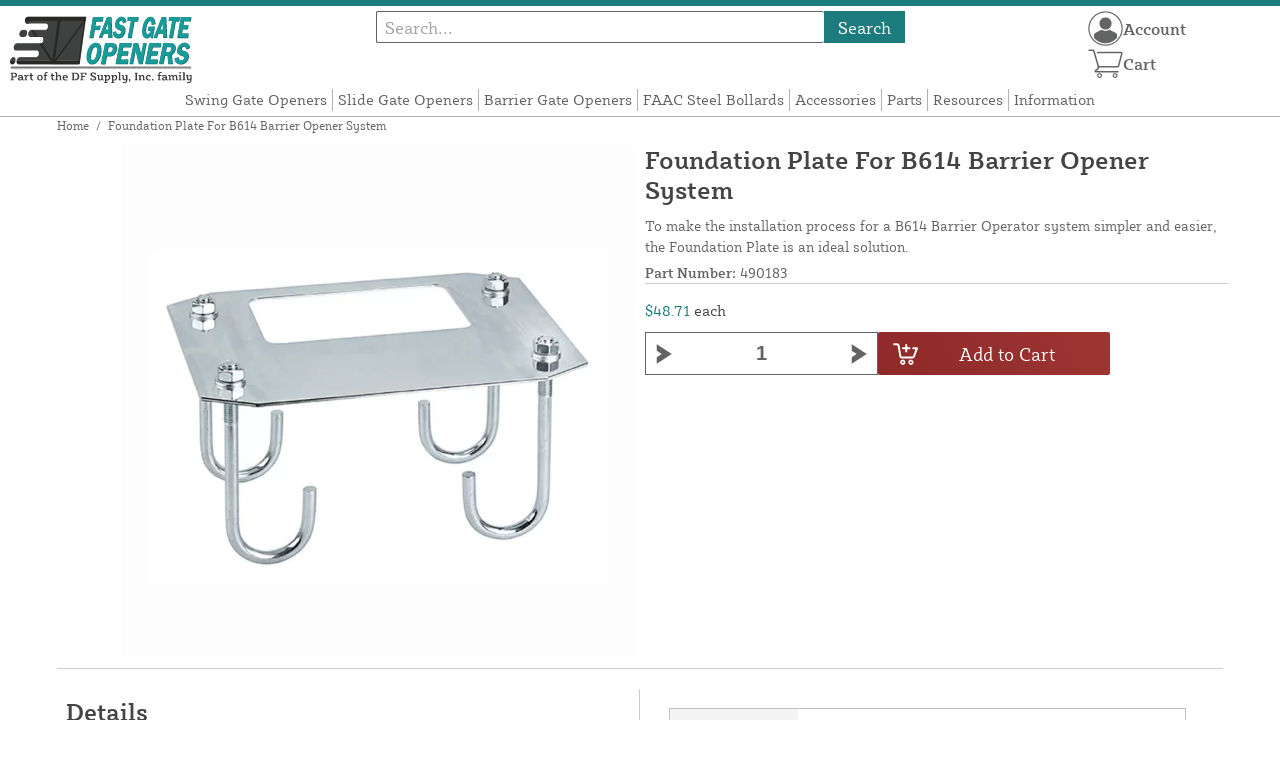

--- FILE ---
content_type: text/html; charset=UTF-8
request_url: https://fastgateopeners.com/store/foundation-plate-for-b614-barrier-operator-system.html
body_size: 11965
content:

<!DOCTYPE html>

<!--[if lt IE 7 ]> <html lang="en" id="top" class="no-js ie6"> <![endif]-->
<!--[if IE 7 ]>    <html lang="en" id="top" class="no-js ie7"> <![endif]-->
<!--[if IE 8 ]>    <html lang="en" id="top" class="no-js ie8"> <![endif]-->
<!--[if IE 9 ]>    <html lang="en" id="top" class="no-js ie9"> <![endif]-->
<!--[if (gt IE 9)|!(IE)]><!--> <html lang="en" id="top" class="no-js"> <!--<![endif]-->

<head>
 
<meta http-equiv="Content-Type" content="text/html; charset=utf-8" />
<title>Foundation Plate For B614 Barrier Opener System | Fast Gate Openers</title>
<meta name="description" content="&lt;p&gt;To make the installation process for a B614 Barrier Operator system simpler and easier, the Foundation Plate is an ideal solution. This durable metal plate features four J-hooks that screw into the plate, along with washers to ensure a tight, lasting c" />
<meta name="keywords" content="" />
<meta name="robots" content="INDEX,FOLLOW" />
<meta name="viewport" content="width=device-width, initial-scale=1, minimum-scale=1, maximum-scale=1" />
<link rel="icon" href="https://fastgateopeners.com/store/media/favicon/default/favicon.png" type="image/x-icon" />
<link rel="shortcut icon" href="https://fastgateopeners.com/store/media/favicon/default/favicon.png" type="image/x-icon" />
<link rel="preload" href="https://fastgateopeners.com/store/skin/frontend/copper/default/fonts/SybillaPro-Book.woff2" as="font" type="font/woff2" crossorigin="anonymous">
<link rel="preload" href="https://fastgateopeners.com/store/skin/frontend/copper/default/fonts/SybillaPro-Regular.woff2" as="font" type="font/woff2" crossorigin="anonymous">
<link rel="preload" href="https://fastgateopeners.com/store/skin/frontend/copper/default/fonts/SybillaPro-Medium.woff2" as="font" type="font/woff2" crossorigin="anonymous">
<link rel="preload" href="https://fastgateopeners.com/store/skin/frontend/copper/default/fonts/SybillaPro-Bold.woff2" as="font" type="font/woff2" crossorigin="anonymous">
<link rel="dns-prefetch" href="//dfsupply.heydfs.com">
<link rel="preconnect" href="//dfsupply.heydfs.com" crossorigin>
<link rel="stylesheet" type="text/css" href="https://fastgateopeners.com/store/js/lightbox2/lightbox.min.css?build11945" />
<link rel="stylesheet" type="text/css" href="https://fastgateopeners.com/store/skin/frontend/copper/default/css/dfs-styles.min.css?build11945" media="all" />
<link rel="stylesheet" type="text/css" href="https://fastgateopeners.com/store/skin/frontend/copper/default/css/print.min.css?build11945" media="print" />
<script type="text/javascript" src="https://fastgateopeners.com/store/js/prototype/prototype.min.js?build11945"></script>
<script type="text/javascript" src="https://fastgateopeners.com/store/js/dfs/jquery-3.min.js?build11945"></script>
<script type="text/javascript" src="https://fastgateopeners.com/store/js/lib/jquery/noconflict.min.js?build11945"></script>
<script type="text/javascript" src="https://fastgateopeners.com/store/js/lib/ccard.min.js?build11945"></script>
<script type="text/javascript" src="https://fastgateopeners.com/store/js/prototype/validation.min.js?build11945"></script>
<script type="text/javascript" src="https://fastgateopeners.com/store/js/varien/js.min.js?build11945"></script>
<script type="text/javascript" src="https://fastgateopeners.com/store/js/varien/form.min.js?build11945"></script>
<script type="text/javascript" src="https://fastgateopeners.com/store/js/coreoverride/form.min.js?build11945"></script>
<script type="text/javascript" src="https://fastgateopeners.com/store/js/varien/menu.min.js?build11945"></script>
<script type="text/javascript" src="https://fastgateopeners.com/store/js/mage/cookies.min.js?build11945"></script>
<script type="text/javascript" src="https://fastgateopeners.com/store/js/lightbox2/lightbox.min.js?build11945"></script>
<script type="text/javascript" src="https://fastgateopeners.com/store/js/amasty/amlabel/amlabel_observer.js?build11945"></script>
<script type="text/javascript" src="https://fastgateopeners.com/store/js/amasty/amlabel/amlabel_height.js?build11945"></script>
<script type="text/javascript" src="https://fastgateopeners.com/store/js/varien/product_options.js?build11945"></script>
<script type="text/javascript" src="https://fastgateopeners.com/store/js/varien/product.min.js?build11945"></script>
<script type="text/javascript" src="https://fastgateopeners.com/store/js/varien/product_options.min.js?build11945"></script>
<script type="text/javascript" src="https://fastgateopeners.com/store/js/varien/configurable.min.js?build11945"></script>
<script type="text/javascript" src="https://fastgateopeners.com/store/skin/frontend/base/default/js/msrp.min.js?build11945"></script>
<script type="text/javascript" src="https://fastgateopeners.com/store/skin/frontend/copper/default/js/msrp_copper.min.js?build11945"></script>
<script type="text/javascript" src="https://fastgateopeners.com/store/js/pws/jquery.rwdImageMaps.min.js?build11945" defer></script>
<script type="text/javascript" src="https://fastgateopeners.com/store/js/pws/jquery.maphilight.min.js?build11945" defer></script>
<script type="text/javascript" src="https://fastgateopeners.com/store/skin/frontend/copper/default/js/lib/modernizr.custom.min.js?build11945" defer></script>
<script type="text/javascript" src="https://fastgateopeners.com/store/skin/frontend/copper/default/js/lib/enquire.min.js?build11945" defer></script>
<script type="text/javascript" src="https://fastgateopeners.com/store/skin/frontend/copper/default/js/app.min.js?build11945" defer></script>
<script type="text/javascript" src="https://fastgateopeners.com/store/skin/frontend/copper/default/js/lib/imagesloaded.min.js?build11945" defer></script>
<script type="text/javascript" src="https://fastgateopeners.com/store/skin/frontend/copper/default/js/accessibility.min.js?build11945" defer></script>
<script type="text/javascript" src="https://fastgateopeners.com/store/skin/frontend/copper/default/js/partfinder_prefetch_fix.min.js?build11945" defer></script>
<script type="text/javascript" src="https://fastgateopeners.com/store/skin/frontend/copper/default/js/acticle_toc.min.js?build11945" defer></script>
<script type="text/javascript" src="https://fastgateopeners.com/store/skin/frontend/copper/default/js/swiper_init.min.js?build11945" defer></script>
<script type="text/javascript" src="https://fastgateopeners.com/store/skin/frontend/copper/default/js/jquery.lazy.min.js?build11945" defer></script>
<script type="text/javascript" src="https://fastgateopeners.com/store/skin/frontend/copper/default/js/tooltipster.bundle.min.js?build11945" defer></script>
<script type="text/javascript" src="https://fastgateopeners.com/store/skin/frontend/copper/default/js/tooltipster_init.js?build11945" defer></script>
<link rel="canonical" href="https://fastgateopeners.com/store/foundation-plate-for-b614-barrier-operator-system.html" />

<script type="text/javascript">
//<![CDATA[
Mage.Cookies.path     = '/store';
Mage.Cookies.domain   = '.fastgateopeners.com';
//]]>
</script>
<meta name="viewport" content="initial-scale=1.0, width=device-width" />

<script type="text/javascript">
//<![CDATA[
optionalZipCountries = ["HK","IE","MO","PA"];
//]]>
</script>
            <!-- BEGIN GOOGLE ANALYTICS 4 CODE -->
        <script async src="https://www.googletagmanager.com/gtag/js?id=G-CMMBJ16MZN"></script>
        <script>
            window.dataLayer = window.dataLayer || [];
            function gtag(){dataLayer.push(arguments);}
            gtag('js', new Date());
            gtag('config', 'G-CMMBJ16MZN');
            gtag('event', 'view_item', {"currency":"USD","value":"48.71","items":[{"id":"490183","name":"Foundation Plate For B614 Barrier Opener System","list_name":"Product Detail Page","brand":"FAAC International Inc.","category":"Products","price":"48.71"}]});        </script>
        <!-- END GOOGLE ANALYTICS 4 CODE -->
    <script language="javascript" src="https://d39bsabgls48ex.cloudfront.net/DFS_analytics/analytics.js" defer></script><script>(function(w,d,t,r,u){var f,n,i;w[u]=w[u]||[],f=function(){var o={ti:"11032892"};o.q=w[u],w[u]=new UET(o),w[u].push("pageLoad")},n=d.createElement(t),n.src=r,n.async=1,n.onload=n.onreadystatechange=function(){var s=this.readyState;s&&s!=="loaded"&&s!=="complete"||(f(),n.onload=n.onreadystatechange=null)},i=d.getElementsByTagName(t)[0],i.parentNode.insertBefore(n,i)})(window,document,"script","//bat.bing.com/bat.js","uetq");</script><script>!function(f,b,e,v,n,t,s){if(f.fbq)return;n=f.fbq=function(){n.callMethod?n.callMethod.apply(n,arguments):n.queue.push(arguments)};if(!f._fbq)f._fbq=n;n.push=n;n.loaded=!0;n.version='2.0';n.queue=[];t=b.createElement(e);t.async=!0;t.src=v;s=b.getElementsByTagName(e)[0];s.parentNode.insertBefore(t,s)}(window, document,'script','https://connect.facebook.net/en_US/fbevents.js');fbq('init', '589209255907218');fbq('track', 'PageView');</script><noscript><img height="1" width="1" style="display:none"src="https://www.facebook.com/tr?id=589209255907218&ev=PageView&noscript=1"/></noscript>
			<script>
				!function(t,e){var o,n,p,r;e.__SV||(window.posthog=e,e._i=[],e.init=function(i,s,a){function g(t,e){var o=e.split(".");2==o.length&&(t=t[o[0]],e=o[1]),t[e]=function(){t.push([e].concat(Array.prototype.slice.call(arguments,0)))}}(p=t.createElement("script")).type="text/javascript",p.async=!0,p.src=s.api_host.replace(".i.posthog.com","-assets.i.posthog.com")+"/static/array.js",(r=t.getElementsByTagName("script")[0]).parentNode.insertBefore(p,r);var u=e;for(void 0!==a?u=e[a]=[]:a="posthog",u.people=u.people||[],u.toString=function(t){var e="posthog";return"posthog"!==a&&(e+="."+a),t||(e+=" (stub)"),e},u.people.toString=function(){return u.toString(1)+".people (stub)"},o="capture identify alias people.set people.set_once set_config register register_once unregister opt_out_capturing has_opted_out_capturing opt_in_capturing reset isFeatureEnabled onFeatureFlags getFeatureFlag getFeatureFlagPayload reloadFeatureFlags group updateEarlyAccessFeatureEnrollment getEarlyAccessFeatures getActiveMatchingSurveys getSurveys getNextSurveyStep onSessionId setPersonProperties".split(" "),n=0;n<o.length;n++)g(u,o[n]);e._i.push([i,s,a])},e.__SV=1)}(document,window.posthog||[]);
				posthog.init('phc_NVGZLlUhu60BnjyTiCfsZhxhkOaYeTgdCb38a7YHVE8',{
					api_host:'https://us.i.posthog.com',
					person_profiles: 'identified_only'
				});
				posthog.register({
					domain: window.location.hostname
				});
			</script>
		


</head>
<body class="catalog-product-view prefetch-allow catalog-product-view product-foundation-plate-for-b614-barrier-operator-system">
<div class="wrapper">
        <noscript>
        <div class="global-site-notice noscript">
            <div class="notice-inner">
                <p>
                    <strong>JavaScript seems to be disabled in your browser.</strong><br />
                    You must have JavaScript enabled in your browser to utilize the functionality of this website.                </p>
            </div>
        </div>
    </noscript>
    <div class="page">
        <div class="calc-container">
            
<div class="header-language-background">
    <div class="header-language-container">
        <a class="welcome-msg"
            href="https://fastgateopeners.com/store/information/contact.html/">Questions? We're here to help at (888) 378-1037</a>
    </div>
</div>

<div class="components-top-nav">
			<div class="searchbar-input">
			
<form id="search_mini_form" action="https://fastgateopeners.com/store/catalogsearch/result/" method="get">
    <div id="algolia-searchbox">
        <label for="search"></label>
        <input id="search" type="text" name="q" class="input-text algolia-search-input" autocomplete="off" spellcheck="false" autocapitalize="off" placeholder="Search..." />
        <button onclick="q" class="searchbutton">Search</button>
    </div>
</form>


			<a href="#header-search" class="skip-link skip-search search-header">
				<!-- <span class="icon"></span> -->
				<span class="label">Search</span>
			</a>
		</div>
	
    <div class="hamburger-phone-wrapper">
        <div class="menu-at-top">
            <a href="#header-nav-mobile">
                <div id="ham1" class="ham">
                    <span class="bar"></span>
                    <span class="bar"></span>
                    <span class="bar"></span>
                </div>
            </a>
        </div>
        </div>
   
    <div class="logo-at-top">
        <a class="logo" id="logo" href="https://fastgateopeners.com/store/">
            <img src="https://fastgateopeners.com/store/skin/frontend/base/default/images/fastgateopeners-logo.svg" alt="Fast Gate Openers" class="large" />
        </a>
    </div>

    <div class="print-display">
            <p class="print-display-item">fastgateopeners.com</p>
            <p class="print-display-item">sales@fastgateopeners.com</p>
            <p class="print-display-item">(888) 378-1037</p>
        </div>
    <div id="header-nav">
        
<div class="links-search">
            <nav id="nav">
            <!-- <li class="mobile-only">Menu</li> -->
            <ol class="nav-primary">
                <li  class="level0 nav-1 first"><a href="https://fastgateopeners.com/store/swing-gate-openers.html" class="level0 ">Swing Gate Openers</a></li><li  class="level0 nav-2"><a href="https://fastgateopeners.com/store/slide-gate-openers.html" class="level0 ">Slide Gate Openers</a></li><li  class="level0 nav-3"><a href="https://fastgateopeners.com/store/barrier-gate-openers.html" class="level0 ">Barrier Gate Openers</a></li><li  class="level0 nav-4"><a href="https://fastgateopeners.com/store/bollards.html" class="level0 ">FAAC Steel Bollards</a></li><li  class="level0 nav-5"><a href="https://fastgateopeners.com/store/accessories.html" class="level0 ">Accessories</a></li><li  class="level0 nav-6"><a href="https://fastgateopeners.com/store/parts-accessories.html" class="level0 ">Parts</a></li><li  class="level0 nav-7"><a href="https://fastgateopeners.com/store/resources.html" class="level0 ">Resources</a></li><li  class="level0 nav-8 last"><a href="https://fastgateopeners.com/store/store-information.html" class="level0 ">Information</a></li>            </ol>
        </nav>
    </div>
<div class="links-search">
<div id="header-nav-mobile">
    <nav id="mobileNav">
        <div class="mobile-menu-top">
            <div class="close-logo">
                <div class="logo-close flex">
                <div class="close-button"><span>X</span></div>
                <div class="logo-container">
                    <a href="https://fastgateopeners.com/store/">
                                                <img src="https://fastgateopeners.com/store/skin/frontend/base/default/images/fastgateopeners-logo.svg" />
                    </a>
                </div>
                <div class="cart-container">
                                    <a href="https://fastgateopeners.com/store/checkout/cart/" 
                    data-target-element="#header-cart" 
                    class="flex-col skip-cart  no-count">
                                                    <img class="cart-icon" src="https://fastgateopeners.com/store/skin/frontend/copper/default/images/icons/shoppingcart.svg" alt="cart-icon">
                        <span class="label">Cart</span>
                        <span class="count">0</span>
                    </a>
                </div>
                </div>
                <div class="account-container justify-between align-center flex">
                <a href="https://fastgateopeners.com/store/store-information/contact.html" class="mobile mobileContactUsBtn">
                        Contact Us
                    </a>
                    <ul class="account-contact">
                                            <li class="reg-sign"><a class=" myAccountBtnMobile" href="https://fastgateopeners.com/store/customer/account/login/">Sign In</a></li>
                                        </ul>
                  

                </div>
            </div>
        </div>
        <div class="menu-items flex justify-center flex-col">
    <h3>Site Menu</h3>
    
    <ul class="mobile-menu">
        <ul class="menu-level1"><li class="menu-item1"><div class="flex align-center justify-between link-href-container"><a href="https://fastgateopeners.com/store/swing-gate-openers.html" class="menu-link">Swing Gate Openers</a></div></li><li class="menu-item1"><div class="flex align-center justify-between link-href-container"><a href="https://fastgateopeners.com/store/slide-gate-openers.html" class="menu-link">Slide Gate Openers</a></div></li><li class="menu-item1"><div class="flex align-center justify-between link-href-container"><a href="https://fastgateopeners.com/store/barrier-gate-openers.html" class="menu-link">Barrier Gate Openers</a></div></li><li class="menu-item1"><div class="flex align-center justify-between link-href-container"><a href="https://fastgateopeners.com/store/bollards.html" class="menu-link">FAAC Steel Bollards</a></div></li><li class="menu-item1"><div class="flex align-center justify-between link-href-container"><a href="https://fastgateopeners.com/store/accessories.html" class="menu-link">Accessories</a></div></li><li class="menu-item1"><div class="flex align-center justify-between link-href-container"><a href="https://fastgateopeners.com/store/parts-accessories.html" class="menu-link">Parts</a></div></li><li class="menu-item1"><div class="flex align-center justify-between link-href-container"><a href="https://fastgateopeners.com/store/resources.html" class="menu-link">Resources</a></div></li><li class="menu-item1"><div class="flex align-center justify-between link-href-container"><a href="https://fastgateopeners.com/store/store-information.html" class="menu-link">Information</a></div></li></ul>    </ul>

<script type="text/javascript">
    $j(document).ready(function () {
        $j('.menu-level2, .menu-level3').hide(); 

        $j('.link-href-container').on('click', function (e) {
            var $submenu = $j(this).closest('li').find('> ul'); 
            var $parentItem = $j(this).closest('.menu-item1');
            var $allLinks = $j('.link-href-container'); 
            var $allSubmenus = $j('.menu-level2, .menu-level3'); 
            var $allParents = $j('.menu-item1'); 
            if ($submenu.length) {
                e.preventDefault(); 
                 $allSubmenus.not($submenu).slideUp();
                $allLinks.not(this).removeClass('expanded').css('border-bottom', '1px solid var(--border)');
                $allParents.not($parentItem).css('border-bottom', 'none');
                $j('.arrow-img').not($j(this).find('.arrow-img')).removeClass('flipped');
                $submenu.slideToggle();
                $j(this).toggleClass('expanded'); 
                if ($j(this).hasClass('expanded')) {
                    $j(this).css('border-bottom', 'none');
                    $parentItem.css('border-bottom', '1px solid var(--border)');
                } else {
                    $parentItem.css('border-bottom', 'none');
                    setTimeout(() => {
                        $j(this).css('border-bottom', '1px solid var(--border)');
                    }, 300); 
                }
                const $arrow = $j(this).find('.arrow-img');
                if ($arrow.length) {
                    $arrow.toggleClass('flipped');
                }
            }
        });
        $j('#header-nav-mobile').on('classChanged', function () {
            if (!$j(this).hasClass('active')) {
                $j('.menu-level2, .menu-level3').slideUp();
                $j('.link-href-container').removeClass('expanded'); 
                $j('.arrow-img').removeClass('flipped');
                $j('.menu-item1').css('border-bottom', 'none');

                setTimeout(() => {
                    $j('.link-href-container').css('border-bottom', '1px solid var(--border)');
                }, 300); 
            }
            
        });
        const observer = new MutationObserver(function (mutations) {
            mutations.forEach(function (mutation) {
                if (mutation.attributeName === 'class') {
                    $j(mutation.target).trigger('classChanged');
                }
            });
        });
        observer.observe(document.querySelector('#header-nav-mobile'), { attributes: true });
    });
</script>
</div>
    </nav>
</div>
</div>    </div>
    <div class="account-cart-wrapper" id="account-cart-wrapper">
    <div id="account-menu-trigger">
        <a href="https://fastgateopeners.com/store/customer/account/" class="skip-link">
        <div class="flex skip-account">
                <img id="account-icon" src="https://fastgateopeners.com/store/skin/frontend/copper/default/images/icons/account.svg" alt="cart-icon">
            <span class="label" style="font-size:16px;">Account</span>
            </div>
        </a>
        </div>
        <div class="header-minicart">
            <div class="mini-cart-header mini-header">
                
 
<a href="https://fastgateopeners.com/store/checkout/cart/" data-target-element="#header-cart" class="skip-cart  no-count">
                              <img class="cart-icon" src="https://fastgateopeners.com/store/skin/frontend/copper/default/images/icons/shoppingcart.svg" alt="cart-icon">
    <span class="label">Cart</span>
    <span class="count">0</span>
</a>            </div>
        </div>
        <div id="header-account">
            <div class="links">
        <ul>
                                    <li class="acct-nav first"><a href="https://fastgateopeners.com/store/customer/account/" title="My Account" >My Account</a></li>
                                                <li class="acct-nav "><a href="https://fastgateopeners.com/store/checkout/cart/" title="My Cart" class="top-link-cart">My Cart</a></li>
                                                <li class="acct-nav "><a href="https://fastgateopeners.com/store/purchase/" title="Checkout" class="top-link-checkout">Checkout</a></li>
                                                <li class="acct-nav "><a href="https://fastgateopeners.com/store/customer/account/create/" title="Register" >Register</a></li>
                                                <li class="acct-nav  last"><a href="https://fastgateopeners.com/store/customer/account/login/" title="Log In" >Log In</a></li>
                        </ul>
</div>
        </div>
    </div>
</div>
<script>
 $j(document).ready(function () {
    $j('#account-menu-trigger').on('click', function (e) {
        e.preventDefault(); 
        if ($j('#header-account').hasClass('skip-active')) {
            $j('#header-account').removeClass('skip-active');
        } else {
            $j('#header-account').addClass('skip-active'); 
        }
    });
    $j(document).on('click', function (e) {
        if (
            !$j(e.target).closest('#header-account').length && 
            !$j(e.target).closest('#account-menu-trigger').length 
        ) {
            $j('#header-account').removeClass('skip-active'); 
        }
    });
    $j(document).on('click', function () {
        $j('.nav-primary li.level0').removeClass('menu-active');
    });
});



</script>            <div class="main-container col1-layout">
                <div class="main">
                    <div class="breadcrumbs">
    <ul>
                    <li class="home">
                            <a href="https://fastgateopeners.com/store/" title="Go to Home Page">Home</a>
                                        <span>/ </span>
                        </li>
                    <li class="product">
                            <strong>Foundation Plate For B614 Barrier Opener System</strong>
                                    </li>
            </ul>
</div>
                                        <div class="col-main simple-product-main">
                                                <div id="map-popup" class="map-popup" style="display:none;">
    <a href="#" class="map-popup-close" id="map-popup-close">&times;</a>
    <div class="map-popup-heading"><h3 id="map-popup-heading"></h3></div>
    <div class="map-popup-content" id="map-popup-content">
        <div class="map-popup-msrp" id="map-popup-msrp-box">
            <span class="label">Price:</span>
            <span style="text-decoration:line-through;" id="map-popup-msrp"></span>
        </div>
        <div class="map-popup-price" id="map-popup-price-box">
            <span class="label">Actual Price:</span>
            <span id="map-popup-price"></span>
        </div>
        <div class="map-popup-checkout">
            <form action="" method="POST" id="product_addtocart_form_from_popup">
                <input type="hidden" name="product" class="product_id" value="" id="map-popup-product-id" />
                <div class="additional-addtocart-box">
                                    </div>
                <button type="button" title="Add to Cart" class="button btn-cart" id="map-popup-button"><span><span>Add to Cart</span></span></button>
            </form>
        </div>
        <script type="text/javascript">
        //<![CDATA[
            document.observe("dom:loaded", Catalog.Map.bindProductForm);
        //]]>
        </script>
    </div>
    <div class="map-popup-text" id="map-popup-text">Our price is lower than the manufacturer's &quot;minimum advertised price.&quot;  As a result, we cannot show you the price in catalog or the product page. <br /><br /> You have no obligation to purchase the product once you know the price. You can simply remove the item from your cart.</div>
    <div class="map-popup-text" id="map-popup-text-what-this">Our price is lower than the manufacturer's &quot;minimum advertised price.&quot;  As a result, we cannot show you the price in catalog or the product page. <br /><br /> You have no obligation to purchase the product once you know the price. You can simply remove the item from your cart.</div>
</div>
<script type="text/javascript">
    var optionsPrice = new Product.OptionsPrice([]);
</script>
<div id="messages_product_view"></div>
<div class="product-view">
    <h1 class="centered">Foundation Plate For B614 Barrier Opener System</h1>
    <form action="https://fastgateopeners.com/store/checkout/cart/add/uenc/aHR0cHM6Ly9mYXN0Z2F0ZW9wZW5lcnMuY29tL3N0b3JlL2ZvdW5kYXRpb24tcGxhdGUtZm9yLWI2MTQtYmFycmllci1vcGVyYXRvci1zeXN0ZW0uaHRtbA,,/product/1742/form_key/MjP5TIDOnPEpgc2o/" method="post" id="product_addtocart_form" >
        <div class="product-essential">
            <div class="details-flex">
                <input name="form_key" type="hidden" value="MjP5TIDOnPEpgc2o" />
                <div class="no-display">
                    <input type="hidden" name="product" value="1742" />
                    <input type="hidden" name="related_product" id="related-products-field" value="" />
                </div>
            </div>
            <div class="product-img-box">
                <div class="product-image">
    <a class="example-image-link" href="https://fastgateopeners.com/store/media/catalog/product/cache/1/image/9df78eab33525d08d6e5fb8d27136e95/4/9/490183_foundation-plate.jpg"
        data-lightbox="product-set" data-title="Foundation Plate For B614 Barrier Operator System">
         <div class="amlabel-div">
            </div>
        <img id="image-main" class="gallery-image visible"
            src="https://fastgateopeners.com/store/media/catalog/product/cache/1/image/600x600/9df78eab33525d08d6e5fb8d27136e95/4/9/490183_foundation-plate.jpg" 
            srcset="https://fastgateopeners.com/store/media/catalog/product/cache/1/image/780x780/9df78eab33525d08d6e5fb8d27136e95/4/9/490183_foundation-plate.jpg 780w,
            https://fastgateopeners.com/store/media/catalog/product/cache/1/image/800x800/9df78eab33525d08d6e5fb8d27136e95/4/9/490183_foundation-plate.jpg 800w,
            https://fastgateopeners.com/store/media/catalog/product/cache/1/image/900x900/9df78eab33525d08d6e5fb8d27136e95/4/9/490183_foundation-plate.jpg 900w,
            https://fastgateopeners.com/store/media/catalog/product/cache/1/image/1000x1000/9df78eab33525d08d6e5fb8d27136e95/4/9/490183_foundation-plate.jpg 1000w,
            https://fastgateopeners.com/store/media/catalog/product/cache/1/image/1200x1200/9df78eab33525d08d6e5fb8d27136e95/4/9/490183_foundation-plate.jpg 1200w,
            https://fastgateopeners.com/store/media/catalog/product/cache/1/image/1380x1380/9df78eab33525d08d6e5fb8d27136e95/4/9/490183_foundation-plate.jpg 1380w,
            https://fastgateopeners.com/store/media/catalog/product/cache/1/image/1400x1400/9df78eab33525d08d6e5fb8d27136e95/4/9/490183_foundation-plate.jpg 1400w,
            https://fastgateopeners.com/store/media/catalog/product/cache/1/image/1800x1800/9df78eab33525d08d6e5fb8d27136e95/4/9/490183_foundation-plate.jpg 1800w "
            sizes="(min-width: 2500px) 900px,
                                (min-width: 2000px) and (max-width: 2499px) 700px,
                                (max-width: 1999px) 690px,
                                (max-width: 1460px) 450px,
                                (max-width: 1122px) 390px,
                                (max-width: 800px) 600px,
                                (max-width: 720px) 500px,
                                (max-width: 600px) 400px,
                                (max-width: 490px) 300px "
           alt="Foundation Plate For B614 Barrier Operator System"
            title="Foundation Plate For B614 Barrier Operator System" />
    </a>
</div>
<script>
$j(document).ready(function () {
    function updateHeight() {
        var imageHeight = $j('#image-main').outerHeight(); 
        $j('.product-img-box').css('height', imageHeight + 'px');
    }
    $j(window).resize(updateHeight);
    $j('#image-main').on('load', function () {
        updateHeight();
    }).each(function () {
        if (this.complete) $j(this).trigger('load'); 
    });
    updateHeight();
});
</script>            </div>
            <div class="product-shop">
            <h1 class="desktop-h">Foundation Plate For B614 Barrier Opener System</h1>
                                    <div class="short-description">
                        
                        <div class="std">
                            To make the installation process for a B614 Barrier Operator system simpler and easier, the Foundation Plate is an ideal solution.                        </div>
                                                						<div class="sku-at-the-top">
                            <strong>Part Number:</strong>
                            490183                        </div>
                                            </div>
                                <div class="product-pricing-information">
                                            <div class="product-pricing-col2">
                            <div class="add-to-box">
                                                                    <div class="flex-for-price">
                                        <div class="price-info">
                                            <div class="price" id="amlabel-product-price-1742" style="display:none"></div>

                                  
    <div class="price-box">
                                                                <span class="regular-price" id="product-price-1742">
                     <span style="visibility:hidden;"><span class="multiplePricingEach">$48.71</span> each</span>                                            <span class="multiplePricingSub"><span class="price">$48.71</span> <span class="label-name">each</span></span>                                                        </span>
                            
        </div>


                                                                                    </div>
                                                                                        <div class="add-to-cart">
                <div class="qty-wrapper">
        	<script type="text/javascript">
        		var incrementQty;
        		function dispatchQtyChange(){
        			const inputField = document.querySelector('input[name="qty"]');
							const inputChangeEvent = new Event('input');
							inputField.dispatchEvent(inputChangeEvent);
        		}
        		function startPlusQty(inputField){
        			incrementQty = setInterval(function(){
        				inputField.stepUp();
        			},250);
        		}
        		function startMinusQty(inputField){
        			incrementQty = setInterval(function(){
        				inputField.stepDown();
        			},250);
        		}
        		function stopQty(){
        			clearInterval(incrementQty);
        			dispatchQtyChange();
        		}
        	</script>
		        	<button class="minus" type="button" onmousedown="startMinusQty(this.parentNode.querySelector('input[type=number]'))" onmouseup="stopQty()" onclick="this.parentNode.querySelector('input[type=number]').stepDown();dispatchQtyChange();" ><img src="https://fastgateopeners.com/store/skin/frontend/copper/default/images/icons/fancybullet.svg"></button> 
          <input type="number" pattern="\d*(\.\d+)?" name="qty" id="qty" maxlength="12" step="1" 
        min="1" 
          value="1" 
          title="Qty" 
          class="input-text qty" />
          <button type="button" onmousedown="startPlusQty(this.parentNode.querySelector('input[type=number]'))" onmouseup="stopQty()" onclick="this.parentNode.querySelector('input[type=number]').stepUp();dispatchQtyChange();" class="plus"><img src="https://fastgateopeners.com/store/skin/frontend/copper/default/images/icons/fancybullet.svg"></button>
        </div>
                <div class="add-to-cart-buttons">
            <button type="button" title="Add to Cart" class="button btn-cart" onclick="productAddToCartForm.submit(this)"><span><span>Add to Cart</span></span></button>
                    </div>
    </div>
                                                                                            <span class="or">OR</span>
                                                                                                                                                            </div>
                                    <div class="tier-pricing-container">
                                        

<script type="text/javascript">
//populate customer tiers
let tierQuantities = [];
let tierPricing = [];
let baseTier = 1;
let basePrice = 48.71;
let currentPrice = 48.71;
let productId = 1742;

const decimalCount = num => {
   const numStr = String(num);
   if (numStr.includes('.')) {
      return numStr.split('.')[1].length;
   };
   return 0;
}

const userSelectedQty = document.querySelector('input[name="qty"]');
userSelectedQty.addEventListener("input", updateDFSSimplePricing);
function updateDFSSimplePricing(qtyField){
	let customerSelectedQty = parseInt(qtyField.target.value);
	
	if(tierQuantities.length > 0){
		//tiers available
		for(var i=tierQuantities.length - 1;i>=0;i--){
			if(customerSelectedQty >= tierQuantities[i]){
				//update tier rows to show selected row
				$j(".tier-selected").removeClass("tier-selected");
				$j('.tier-' + i).addClass("tier-selected");
				currentPrice = tierPricing[i];
				break;
			}
			else{
				if(customerSelectedQty >= parseInt(baseTier)){
					$j(".tier-selected").removeClass("tier-selected");
					$j(".tier-base").addClass("tier-selected");
					currentPrice = basePrice;
				}
				else{
					$j(".tier-selected").removeClass("tier-selected");
					currentPrice = basePrice;
				}
			}
		}
	}
	
	//multiply pricing
	if((customerSelectedQty > parseInt(baseTier)) || ((parseInt(baseTier) > 1) && (customerSelectedQty > 1))){
		var eachPrice = parseFloat(currentPrice).toLocaleString("en-US", { maximumFractionDigits: 4, minimumFractionDigits: 2 });
		var subPrice = parseFloat(customerSelectedQty * currentPrice).toLocaleString("en-US", { maximumFractionDigits: 4, minimumFractionDigits: 2 });
		var customerSelectedQtyFormatted = customerSelectedQty.toLocaleString("en-US");
		if(decimalCount(eachPrice) > 2)
			eachPrice = parseFloat(currentPrice).toLocaleString("en-US", { minimumFractionDigits: 4 });
		if(decimalCount(subPrice) > 2)
			subPrice = parseFloat(customerSelectedQty * currentPrice).toLocaleString("en-US", { minimumFractionDigits: 4 });
				
		$j("#product-price-"+productId+" .multiplePricingEach").attr("style","visibility:visible");
		
		$j("#product-price-"+productId+" .multiplePricingEach").html(
    "<span class=\"each\">$" + eachPrice + "</span> " +
    "<span class=\"how-many\">each x " + customerSelectedQtyFormatted + "</span>"
);

$j("#product-price-" + productId + " .multiplePricingSub").html(
    "<span class=\"price sub\">$" + subPrice + "</span> " + 
    "<span class=\"subtotal\">subtotal</span>"        
);

	}
	else{
		var subPrice = parseFloat(currentPrice).toLocaleString("en-US", { minimumFractionDigits: 4 });
		
		$j("#product-price-"+productId+" .multiplePricingEach").attr("style","visibility:hidden");
		$j("#product-price-"+productId+" .multiplePricingSub").html("<span class=\"price\">$"+subPrice+"</span>");
	}
}

function updateDFSConfigPricing(qtyField,newBasePrice){
	let customerSelectedQty = parseInt(qtyField.target.value);
	let customerSelectedQtyFormatted = customerSelectedQty.toLocaleString("en-US");
	
	//multiply pricing
	if((customerSelectedQty > parseInt(baseTier)) || ((parseInt(baseTier) > 1) && (customerSelectedQty > 1))){
    $j("#product-price-"+productId+" .multiplePricingEach").attr("style","visibility:visible");
    $j("#product-price-" + productId + " .multiplePricingEach").html(
            "<span class=\"each\">$" + eachPrice + "</span> " + 
            "<span class=\"how-many\">each x " + customerSelectedQtyFormatted + "</span>"
        );
		$j("#product-price-" + productId + " .multiplePricingSub").html(
    "<span class=\"price sub\">$" + subPrice + "</span> " + 
    "<span class=\"subtotal\">subtotal</span>"       
);

}

	else{
		$j("#product-price-"+productId+" .multiplePricingEach").attr("style","visibility:hidden");
		$j("#product-price-"+productId+" .multiplePricingSub").html("<span class=\"price\">$"+parseFloat(newBasePrice).toLocaleString("en-US", { minimumFractionDigits: 4 })+"</span>");
	}
}

</script>                                    </div>
                            </div>
                            <div class="inventory-container">
                                <product.live.inventory><div class="instock-text-only" id="DFS_STOCKSTATUS" >&nbsp;</div>
<script>
jQuery.ajax({
    url: 'https://dfsupply.heydfs.com/API/stock/',
    type: 'POST',
    data: {
        payload: '[base64]'
    },
    success: function(dfs_response) {
        document.getElementById('DFS_STOCKSTATUS').innerHTML = dfs_response;
    }
});
</script></product.live.inventory>                            </div>
                        </div>
                                                    <div class="flex-tier-related"></div>
                                                            </div>
                <div class="flex-for-options">
                                                        </div>
                <div class="extra-info">
                                    </div>
                                            </div>
        </div>
    </form>
    <div class="two-column">
        <div class="column right-thin-border-product">
                <div class="std">
      <h2>Details</h2>
    	<h3>Foundation Plate For B614 Barrier Opener System</h3>
      <p>To make the installation process for a B614 Barrier Operator system simpler and easier, the Foundation Plate is an ideal solution. This durable metal plate features four J-hooks that screw into the plate, along with washers to ensure a tight, lasting connection and a pre-cut opening for easy installation.</p>

<p><b>Features:</b></p>
<ul>
<li>Pre-Cut Center Opening</li>
<li>Forms Secure Foundation</li>
<li>Foundation Plate For B614 Barrier Operator System</li>
</ul>

<p><b>Specifications:</b></p>
<ul>
<li>Four J-Hooks</li>
<li>Material: Steel</li>
<li>Includes Washers</li>    </div>
            <div id="successMessage" class="successMessage alert alert-success" style="display: none">Thank you! We will respond to your request within 1 business day.</div>
<div id="errorMessage" class="errorMessage alert alert-danger" style="display: none">Oops! An error occurred. Please try again later.</div>
            <div class="product-page-contact">
            <div class="contact-wrapper">
            <div class="contact-form-container">
            <div class="call-prefer-box">Prefer to Call?<a href="tel:8883781037"> (888) 378-1037</a> </div>
                <h3 class="contact-head">Questions about part number 490183?</h3>
                <p class="required">Required Fields *</p>
                <form id="product-page-contact-form" role="form" method="post" class="contactForm validateIt" data-email-subject="Contact Form" data-show-errors="true">
                    <h4>Name <span>*</span></h4>
					<input id="contact_name" name="name" required type="text" class="contact-form-input" />
                    <h4>Email <span>*</span></h4>
					<input id="contact_email" name="email" required type="email" class="contact-form-input" />
					<h4>Phone</h4>
					<input id="contact_phone" name="phone" type="tel" class="contact-form-input" />
                    <h4>My Questions <span>*</span></h4>
					<textarea id="contact_message" class="contact-form-input large-input" name="field[]" required></textarea>
                    <input type="hidden" id="DFS_SESSION" name="DFS_SESSION" value="" /><input type="hidden" id="DFS_CART" name="DFS_CART" value="FALSE" /><input type="hidden" id="DFS_PRODUCT" name="DFS_PRODUCT" value="490183" />                    <input class="dfcontactform-submit" type="submit" name="submit" value="Send Message">
                </form>

            </div>
        </div>
            </div>
        </div>
        <div class="column">
            <div class="add-to-cart-wrapper">
                

                                    <div class="add-to-box">
                        <div class="product-compare-box">
                                                    </div>
                    </div>
                                                </div>
            <div class="margin-div">
                
                    <div class="add-info-two">
        <div class="add-info-table">
            <table class="data-table" id="product-attribute-specs-table">
                <col width="25%" />
                <col />
                <tbody>
                                                                    <tr>
                                <th class="label">
                                    SKU                                                                                                    </th>
                                <td class="data">
                                    490183                                </td>
                            </tr>
                                                <tr>
                                <th class="label">
                                    Manufacturer                                                                                                    </th>
                                <td class="data">
                                    FAAC International Inc.                                </td>
                            </tr>
                                                <tr>
                                <th class="label">
                                    Color                                                                                                    </th>
                                <td class="data">
                                    Stainless Steel                                </td>
                            </tr>
                                                <tr>
                                <th class="label">
                                    Compatible With                                                                                                    </th>
                                <td class="data">
                                    B614 Barrier Opener                                </td>
                            </tr>
                                    </tbody>
            </table>
            <script type="text/javascript">
                decorateTable('product-attribute-specs-table')
            </script>
                </div>
         </div>
                <br>
                                <br>
                            </div>
        </div>
    </div>
    <div class="clearer"></div>
    </div>
<script src='https://www.google.com/recaptcha/api.js?render=6LfI66UZAAAAAKKjFLuENUxN1FZ0x-P2M15AxeVs'></script>
<script type="text/javascript">
    //<![CDATA[
    var productAddToCartForm = new VarienForm('product_addtocart_form');
    productAddToCartForm.submit = function(button, url) {
        if (this.validator.validate()) {
            var form = this.form;
            var oldUrl = form.action;

            if (url) {
                form.action = url;
            }
            var e = null;
            try {
                this.form.submit();
            } catch (e) {}
            this.form.action = oldUrl;
            if (e) {
                throw e;
            }

            if (button && button != 'undefined') {
                button.disabled = true;
            }
        }
    }.bind(productAddToCartForm);
    productAddToCartForm.submitLight = function(button, url) {
        if (this.validator) {
            var nv = Validation.methods;
            delete Validation.methods['required-entry'];
            delete Validation.methods['validate-one-required'];
            delete Validation.methods['validate-one-required-by-name'];
            // Remove custom datetime validators
            for (var methodName in Validation.methods) {
                if (methodName.match(/^validate-datetime-.*/i)) {
                    delete Validation.methods[methodName];
                }
            }
            if (this.validator.validate()) {
                if (url) {
                    this.form.action = url;
                }
                this.form.submit();
            }
            Object.extend(Validation.methods, nv);
        }
    }.bind(productAddToCartForm);
    //]]>



	$j(document).ready(function() {
		var modal360 = $j('#modal360');
		var overlay360 = $j('.modal-overlay');
		var close360 = $j('.close360').first();
		var model360content = $j('.modal-content');
		var gif360image = $j('#gifImage');

		if (!modal360.length || !overlay360.length || !close360.length || !model360content.length || !gif360image.length)
			return;

		function modal360ViewToggle() {
			overlay360.toggleClass('show');
			modal360.toggleClass('show');
			$j('body').toggleClass('no-scroll');
		}

		$j('#view360').click(function() {
			modal360ViewToggle();
			var gifUrl = gif360image.data('src');
			gif360image.attr('src', gifUrl).show();
		});

		close360.click(function() {
			modal360ViewToggle();
		});

		modal360.click(function(event) {
			if (!$j(event.target).closest(model360content).length) {
				modal360ViewToggle();
			}
		});

		overlay360.click(function(event) {
			if (!$j(event.target).closest(model360content).length) {
				modal360ViewToggle();
			}
		});

		// don't allow click propagation
		model360content.click(function(event) {
			event.stopPropagation();
		});
	});

	$j('#product-page-contact-form').submit(function(event) {
		event.preventDefault();
        var formRef = $j('#product-page-contact-form')[0];
		var name = $j('#contact_name').val();
		var email = $j("#contact_email").val();
        var phone = $j("#contact_phone").val();
		var DFS_PRODUCT = $j("#DFS_PRODUCT").val();
		var message = $j("#contact_message").val();
		var DFS_CART = $j("#DFS_CART").val();
		var DFS_SESSION = $j("#DFS_SESSION").val();
		grecaptcha.ready(function() {
			grecaptcha.execute('6LfI66UZAAAAAKKjFLuENUxN1FZ0x-P2M15AxeVs', {action: 'create_comment'}).then(function(token) {
				$j('#product-page-contact-form').prepend('<input type="hidden" name="g-recaptcha-response" value="' + token + '">');
				$j.post("https://dfsupply.heydfs.com/API/contact/endpoint/",{name: name, email: email, phone: phone, message: message, token: token, DFS_CART: DFS_CART, DFS_SESSION: DFS_SESSION, DFS_PRODUCT: DFS_PRODUCT}, function(result) {
						if(result.success) {
							document.getElementById("successMessage").style.display="block";
							formRef.reset();
                            document.querySelector(".product-page-contact").style.display = "none";
							gtag("event","generate_lead",{
								currency: "USD",
								value: 10,
								lead_source: "Product Page Question Form"
							});
						} else {
							document.getElementById("errorMessage").style.display="block";
						}
				});
			});;
		});
	});


</script>
<script type="text/javascript">
    var lifetime = 3600;
    var expireAt = Mage.Cookies.expires;
    if (lifetime > 0) {
        expireAt = new Date();
        expireAt.setTime(expireAt.getTime() + lifetime * 1000);
    }
    Mage.Cookies.set('external_no_cache', 1, expireAt);
</script>
                    </div>
                </div>
            </div>
        </div>
       </div>
        <div class="footer-container">
    <div class="footer">
     <ul class="cms-footer-list">
 <li class="footer-links"><a href="https://fastgateopeners.com/store/information/about-us.html">About Us</a></li>
 <li class="footer-links"><a href="https://fastgateopeners.com/store/information/customer-contact.html">Contact Us</a></li>
 <li class="footer-links"><a href="https://fastgateopeners.com/store/resources.html">Resources</a></li>
 <li class="footer-links"><a href="https://fastgateopeners.com/store/price-policy">Website and Price Policy</a></li>
 <li class="footer-links"><a href="https://fastgateopeners.com/store/privacy-policy">Privacy Policy</a></li>
 <li class="footer-links"><a href="https://fastgateopeners.com/store/shipping">Shipping</a></li>
 <li class="footer-links"><a href="https://fastgateopeners.com/store/returns">Returns</a></li>
 </ul>
 <div class="cms-copyright"><ul class="payment-list">
 <li><i class="pf pf-american-express-alt"></i></li>
 <li><i class="pf pf-visa"></i></li>
 <li><i class="pf pf-mastercard"></i></li>
 <li><i class="pf pf-discover"></i></li>
 <li><i class="pf pf-bank-transfer"></i></li>
 </ul></div>
 	<div class="cms-copyright-bottom">
		<div class="small-footnote">This site is protected by reCAPTCHA and the Google <a href="https://policies.google.com/privacy">Privacy Policy</a> and <a href="https://policies.google.com/terms">Terms of Service</a> apply.</div>
		&copy; 2025 DF Supply, Inc. All Rights Reserved.	</div>
    <div class="footer-banner"></div>
    </div>
</div>
                

--- FILE ---
content_type: text/html; charset=utf-8
request_url: https://www.google.com/recaptcha/api2/anchor?ar=1&k=6LfI66UZAAAAAKKjFLuENUxN1FZ0x-P2M15AxeVs&co=aHR0cHM6Ly9mYXN0Z2F0ZW9wZW5lcnMuY29tOjQ0Mw..&hl=en&v=PoyoqOPhxBO7pBk68S4YbpHZ&size=invisible&anchor-ms=20000&execute-ms=30000&cb=rhssmb63tqsz
body_size: 48759
content:
<!DOCTYPE HTML><html dir="ltr" lang="en"><head><meta http-equiv="Content-Type" content="text/html; charset=UTF-8">
<meta http-equiv="X-UA-Compatible" content="IE=edge">
<title>reCAPTCHA</title>
<style type="text/css">
/* cyrillic-ext */
@font-face {
  font-family: 'Roboto';
  font-style: normal;
  font-weight: 400;
  font-stretch: 100%;
  src: url(//fonts.gstatic.com/s/roboto/v48/KFO7CnqEu92Fr1ME7kSn66aGLdTylUAMa3GUBHMdazTgWw.woff2) format('woff2');
  unicode-range: U+0460-052F, U+1C80-1C8A, U+20B4, U+2DE0-2DFF, U+A640-A69F, U+FE2E-FE2F;
}
/* cyrillic */
@font-face {
  font-family: 'Roboto';
  font-style: normal;
  font-weight: 400;
  font-stretch: 100%;
  src: url(//fonts.gstatic.com/s/roboto/v48/KFO7CnqEu92Fr1ME7kSn66aGLdTylUAMa3iUBHMdazTgWw.woff2) format('woff2');
  unicode-range: U+0301, U+0400-045F, U+0490-0491, U+04B0-04B1, U+2116;
}
/* greek-ext */
@font-face {
  font-family: 'Roboto';
  font-style: normal;
  font-weight: 400;
  font-stretch: 100%;
  src: url(//fonts.gstatic.com/s/roboto/v48/KFO7CnqEu92Fr1ME7kSn66aGLdTylUAMa3CUBHMdazTgWw.woff2) format('woff2');
  unicode-range: U+1F00-1FFF;
}
/* greek */
@font-face {
  font-family: 'Roboto';
  font-style: normal;
  font-weight: 400;
  font-stretch: 100%;
  src: url(//fonts.gstatic.com/s/roboto/v48/KFO7CnqEu92Fr1ME7kSn66aGLdTylUAMa3-UBHMdazTgWw.woff2) format('woff2');
  unicode-range: U+0370-0377, U+037A-037F, U+0384-038A, U+038C, U+038E-03A1, U+03A3-03FF;
}
/* math */
@font-face {
  font-family: 'Roboto';
  font-style: normal;
  font-weight: 400;
  font-stretch: 100%;
  src: url(//fonts.gstatic.com/s/roboto/v48/KFO7CnqEu92Fr1ME7kSn66aGLdTylUAMawCUBHMdazTgWw.woff2) format('woff2');
  unicode-range: U+0302-0303, U+0305, U+0307-0308, U+0310, U+0312, U+0315, U+031A, U+0326-0327, U+032C, U+032F-0330, U+0332-0333, U+0338, U+033A, U+0346, U+034D, U+0391-03A1, U+03A3-03A9, U+03B1-03C9, U+03D1, U+03D5-03D6, U+03F0-03F1, U+03F4-03F5, U+2016-2017, U+2034-2038, U+203C, U+2040, U+2043, U+2047, U+2050, U+2057, U+205F, U+2070-2071, U+2074-208E, U+2090-209C, U+20D0-20DC, U+20E1, U+20E5-20EF, U+2100-2112, U+2114-2115, U+2117-2121, U+2123-214F, U+2190, U+2192, U+2194-21AE, U+21B0-21E5, U+21F1-21F2, U+21F4-2211, U+2213-2214, U+2216-22FF, U+2308-230B, U+2310, U+2319, U+231C-2321, U+2336-237A, U+237C, U+2395, U+239B-23B7, U+23D0, U+23DC-23E1, U+2474-2475, U+25AF, U+25B3, U+25B7, U+25BD, U+25C1, U+25CA, U+25CC, U+25FB, U+266D-266F, U+27C0-27FF, U+2900-2AFF, U+2B0E-2B11, U+2B30-2B4C, U+2BFE, U+3030, U+FF5B, U+FF5D, U+1D400-1D7FF, U+1EE00-1EEFF;
}
/* symbols */
@font-face {
  font-family: 'Roboto';
  font-style: normal;
  font-weight: 400;
  font-stretch: 100%;
  src: url(//fonts.gstatic.com/s/roboto/v48/KFO7CnqEu92Fr1ME7kSn66aGLdTylUAMaxKUBHMdazTgWw.woff2) format('woff2');
  unicode-range: U+0001-000C, U+000E-001F, U+007F-009F, U+20DD-20E0, U+20E2-20E4, U+2150-218F, U+2190, U+2192, U+2194-2199, U+21AF, U+21E6-21F0, U+21F3, U+2218-2219, U+2299, U+22C4-22C6, U+2300-243F, U+2440-244A, U+2460-24FF, U+25A0-27BF, U+2800-28FF, U+2921-2922, U+2981, U+29BF, U+29EB, U+2B00-2BFF, U+4DC0-4DFF, U+FFF9-FFFB, U+10140-1018E, U+10190-1019C, U+101A0, U+101D0-101FD, U+102E0-102FB, U+10E60-10E7E, U+1D2C0-1D2D3, U+1D2E0-1D37F, U+1F000-1F0FF, U+1F100-1F1AD, U+1F1E6-1F1FF, U+1F30D-1F30F, U+1F315, U+1F31C, U+1F31E, U+1F320-1F32C, U+1F336, U+1F378, U+1F37D, U+1F382, U+1F393-1F39F, U+1F3A7-1F3A8, U+1F3AC-1F3AF, U+1F3C2, U+1F3C4-1F3C6, U+1F3CA-1F3CE, U+1F3D4-1F3E0, U+1F3ED, U+1F3F1-1F3F3, U+1F3F5-1F3F7, U+1F408, U+1F415, U+1F41F, U+1F426, U+1F43F, U+1F441-1F442, U+1F444, U+1F446-1F449, U+1F44C-1F44E, U+1F453, U+1F46A, U+1F47D, U+1F4A3, U+1F4B0, U+1F4B3, U+1F4B9, U+1F4BB, U+1F4BF, U+1F4C8-1F4CB, U+1F4D6, U+1F4DA, U+1F4DF, U+1F4E3-1F4E6, U+1F4EA-1F4ED, U+1F4F7, U+1F4F9-1F4FB, U+1F4FD-1F4FE, U+1F503, U+1F507-1F50B, U+1F50D, U+1F512-1F513, U+1F53E-1F54A, U+1F54F-1F5FA, U+1F610, U+1F650-1F67F, U+1F687, U+1F68D, U+1F691, U+1F694, U+1F698, U+1F6AD, U+1F6B2, U+1F6B9-1F6BA, U+1F6BC, U+1F6C6-1F6CF, U+1F6D3-1F6D7, U+1F6E0-1F6EA, U+1F6F0-1F6F3, U+1F6F7-1F6FC, U+1F700-1F7FF, U+1F800-1F80B, U+1F810-1F847, U+1F850-1F859, U+1F860-1F887, U+1F890-1F8AD, U+1F8B0-1F8BB, U+1F8C0-1F8C1, U+1F900-1F90B, U+1F93B, U+1F946, U+1F984, U+1F996, U+1F9E9, U+1FA00-1FA6F, U+1FA70-1FA7C, U+1FA80-1FA89, U+1FA8F-1FAC6, U+1FACE-1FADC, U+1FADF-1FAE9, U+1FAF0-1FAF8, U+1FB00-1FBFF;
}
/* vietnamese */
@font-face {
  font-family: 'Roboto';
  font-style: normal;
  font-weight: 400;
  font-stretch: 100%;
  src: url(//fonts.gstatic.com/s/roboto/v48/KFO7CnqEu92Fr1ME7kSn66aGLdTylUAMa3OUBHMdazTgWw.woff2) format('woff2');
  unicode-range: U+0102-0103, U+0110-0111, U+0128-0129, U+0168-0169, U+01A0-01A1, U+01AF-01B0, U+0300-0301, U+0303-0304, U+0308-0309, U+0323, U+0329, U+1EA0-1EF9, U+20AB;
}
/* latin-ext */
@font-face {
  font-family: 'Roboto';
  font-style: normal;
  font-weight: 400;
  font-stretch: 100%;
  src: url(//fonts.gstatic.com/s/roboto/v48/KFO7CnqEu92Fr1ME7kSn66aGLdTylUAMa3KUBHMdazTgWw.woff2) format('woff2');
  unicode-range: U+0100-02BA, U+02BD-02C5, U+02C7-02CC, U+02CE-02D7, U+02DD-02FF, U+0304, U+0308, U+0329, U+1D00-1DBF, U+1E00-1E9F, U+1EF2-1EFF, U+2020, U+20A0-20AB, U+20AD-20C0, U+2113, U+2C60-2C7F, U+A720-A7FF;
}
/* latin */
@font-face {
  font-family: 'Roboto';
  font-style: normal;
  font-weight: 400;
  font-stretch: 100%;
  src: url(//fonts.gstatic.com/s/roboto/v48/KFO7CnqEu92Fr1ME7kSn66aGLdTylUAMa3yUBHMdazQ.woff2) format('woff2');
  unicode-range: U+0000-00FF, U+0131, U+0152-0153, U+02BB-02BC, U+02C6, U+02DA, U+02DC, U+0304, U+0308, U+0329, U+2000-206F, U+20AC, U+2122, U+2191, U+2193, U+2212, U+2215, U+FEFF, U+FFFD;
}
/* cyrillic-ext */
@font-face {
  font-family: 'Roboto';
  font-style: normal;
  font-weight: 500;
  font-stretch: 100%;
  src: url(//fonts.gstatic.com/s/roboto/v48/KFO7CnqEu92Fr1ME7kSn66aGLdTylUAMa3GUBHMdazTgWw.woff2) format('woff2');
  unicode-range: U+0460-052F, U+1C80-1C8A, U+20B4, U+2DE0-2DFF, U+A640-A69F, U+FE2E-FE2F;
}
/* cyrillic */
@font-face {
  font-family: 'Roboto';
  font-style: normal;
  font-weight: 500;
  font-stretch: 100%;
  src: url(//fonts.gstatic.com/s/roboto/v48/KFO7CnqEu92Fr1ME7kSn66aGLdTylUAMa3iUBHMdazTgWw.woff2) format('woff2');
  unicode-range: U+0301, U+0400-045F, U+0490-0491, U+04B0-04B1, U+2116;
}
/* greek-ext */
@font-face {
  font-family: 'Roboto';
  font-style: normal;
  font-weight: 500;
  font-stretch: 100%;
  src: url(//fonts.gstatic.com/s/roboto/v48/KFO7CnqEu92Fr1ME7kSn66aGLdTylUAMa3CUBHMdazTgWw.woff2) format('woff2');
  unicode-range: U+1F00-1FFF;
}
/* greek */
@font-face {
  font-family: 'Roboto';
  font-style: normal;
  font-weight: 500;
  font-stretch: 100%;
  src: url(//fonts.gstatic.com/s/roboto/v48/KFO7CnqEu92Fr1ME7kSn66aGLdTylUAMa3-UBHMdazTgWw.woff2) format('woff2');
  unicode-range: U+0370-0377, U+037A-037F, U+0384-038A, U+038C, U+038E-03A1, U+03A3-03FF;
}
/* math */
@font-face {
  font-family: 'Roboto';
  font-style: normal;
  font-weight: 500;
  font-stretch: 100%;
  src: url(//fonts.gstatic.com/s/roboto/v48/KFO7CnqEu92Fr1ME7kSn66aGLdTylUAMawCUBHMdazTgWw.woff2) format('woff2');
  unicode-range: U+0302-0303, U+0305, U+0307-0308, U+0310, U+0312, U+0315, U+031A, U+0326-0327, U+032C, U+032F-0330, U+0332-0333, U+0338, U+033A, U+0346, U+034D, U+0391-03A1, U+03A3-03A9, U+03B1-03C9, U+03D1, U+03D5-03D6, U+03F0-03F1, U+03F4-03F5, U+2016-2017, U+2034-2038, U+203C, U+2040, U+2043, U+2047, U+2050, U+2057, U+205F, U+2070-2071, U+2074-208E, U+2090-209C, U+20D0-20DC, U+20E1, U+20E5-20EF, U+2100-2112, U+2114-2115, U+2117-2121, U+2123-214F, U+2190, U+2192, U+2194-21AE, U+21B0-21E5, U+21F1-21F2, U+21F4-2211, U+2213-2214, U+2216-22FF, U+2308-230B, U+2310, U+2319, U+231C-2321, U+2336-237A, U+237C, U+2395, U+239B-23B7, U+23D0, U+23DC-23E1, U+2474-2475, U+25AF, U+25B3, U+25B7, U+25BD, U+25C1, U+25CA, U+25CC, U+25FB, U+266D-266F, U+27C0-27FF, U+2900-2AFF, U+2B0E-2B11, U+2B30-2B4C, U+2BFE, U+3030, U+FF5B, U+FF5D, U+1D400-1D7FF, U+1EE00-1EEFF;
}
/* symbols */
@font-face {
  font-family: 'Roboto';
  font-style: normal;
  font-weight: 500;
  font-stretch: 100%;
  src: url(//fonts.gstatic.com/s/roboto/v48/KFO7CnqEu92Fr1ME7kSn66aGLdTylUAMaxKUBHMdazTgWw.woff2) format('woff2');
  unicode-range: U+0001-000C, U+000E-001F, U+007F-009F, U+20DD-20E0, U+20E2-20E4, U+2150-218F, U+2190, U+2192, U+2194-2199, U+21AF, U+21E6-21F0, U+21F3, U+2218-2219, U+2299, U+22C4-22C6, U+2300-243F, U+2440-244A, U+2460-24FF, U+25A0-27BF, U+2800-28FF, U+2921-2922, U+2981, U+29BF, U+29EB, U+2B00-2BFF, U+4DC0-4DFF, U+FFF9-FFFB, U+10140-1018E, U+10190-1019C, U+101A0, U+101D0-101FD, U+102E0-102FB, U+10E60-10E7E, U+1D2C0-1D2D3, U+1D2E0-1D37F, U+1F000-1F0FF, U+1F100-1F1AD, U+1F1E6-1F1FF, U+1F30D-1F30F, U+1F315, U+1F31C, U+1F31E, U+1F320-1F32C, U+1F336, U+1F378, U+1F37D, U+1F382, U+1F393-1F39F, U+1F3A7-1F3A8, U+1F3AC-1F3AF, U+1F3C2, U+1F3C4-1F3C6, U+1F3CA-1F3CE, U+1F3D4-1F3E0, U+1F3ED, U+1F3F1-1F3F3, U+1F3F5-1F3F7, U+1F408, U+1F415, U+1F41F, U+1F426, U+1F43F, U+1F441-1F442, U+1F444, U+1F446-1F449, U+1F44C-1F44E, U+1F453, U+1F46A, U+1F47D, U+1F4A3, U+1F4B0, U+1F4B3, U+1F4B9, U+1F4BB, U+1F4BF, U+1F4C8-1F4CB, U+1F4D6, U+1F4DA, U+1F4DF, U+1F4E3-1F4E6, U+1F4EA-1F4ED, U+1F4F7, U+1F4F9-1F4FB, U+1F4FD-1F4FE, U+1F503, U+1F507-1F50B, U+1F50D, U+1F512-1F513, U+1F53E-1F54A, U+1F54F-1F5FA, U+1F610, U+1F650-1F67F, U+1F687, U+1F68D, U+1F691, U+1F694, U+1F698, U+1F6AD, U+1F6B2, U+1F6B9-1F6BA, U+1F6BC, U+1F6C6-1F6CF, U+1F6D3-1F6D7, U+1F6E0-1F6EA, U+1F6F0-1F6F3, U+1F6F7-1F6FC, U+1F700-1F7FF, U+1F800-1F80B, U+1F810-1F847, U+1F850-1F859, U+1F860-1F887, U+1F890-1F8AD, U+1F8B0-1F8BB, U+1F8C0-1F8C1, U+1F900-1F90B, U+1F93B, U+1F946, U+1F984, U+1F996, U+1F9E9, U+1FA00-1FA6F, U+1FA70-1FA7C, U+1FA80-1FA89, U+1FA8F-1FAC6, U+1FACE-1FADC, U+1FADF-1FAE9, U+1FAF0-1FAF8, U+1FB00-1FBFF;
}
/* vietnamese */
@font-face {
  font-family: 'Roboto';
  font-style: normal;
  font-weight: 500;
  font-stretch: 100%;
  src: url(//fonts.gstatic.com/s/roboto/v48/KFO7CnqEu92Fr1ME7kSn66aGLdTylUAMa3OUBHMdazTgWw.woff2) format('woff2');
  unicode-range: U+0102-0103, U+0110-0111, U+0128-0129, U+0168-0169, U+01A0-01A1, U+01AF-01B0, U+0300-0301, U+0303-0304, U+0308-0309, U+0323, U+0329, U+1EA0-1EF9, U+20AB;
}
/* latin-ext */
@font-face {
  font-family: 'Roboto';
  font-style: normal;
  font-weight: 500;
  font-stretch: 100%;
  src: url(//fonts.gstatic.com/s/roboto/v48/KFO7CnqEu92Fr1ME7kSn66aGLdTylUAMa3KUBHMdazTgWw.woff2) format('woff2');
  unicode-range: U+0100-02BA, U+02BD-02C5, U+02C7-02CC, U+02CE-02D7, U+02DD-02FF, U+0304, U+0308, U+0329, U+1D00-1DBF, U+1E00-1E9F, U+1EF2-1EFF, U+2020, U+20A0-20AB, U+20AD-20C0, U+2113, U+2C60-2C7F, U+A720-A7FF;
}
/* latin */
@font-face {
  font-family: 'Roboto';
  font-style: normal;
  font-weight: 500;
  font-stretch: 100%;
  src: url(//fonts.gstatic.com/s/roboto/v48/KFO7CnqEu92Fr1ME7kSn66aGLdTylUAMa3yUBHMdazQ.woff2) format('woff2');
  unicode-range: U+0000-00FF, U+0131, U+0152-0153, U+02BB-02BC, U+02C6, U+02DA, U+02DC, U+0304, U+0308, U+0329, U+2000-206F, U+20AC, U+2122, U+2191, U+2193, U+2212, U+2215, U+FEFF, U+FFFD;
}
/* cyrillic-ext */
@font-face {
  font-family: 'Roboto';
  font-style: normal;
  font-weight: 900;
  font-stretch: 100%;
  src: url(//fonts.gstatic.com/s/roboto/v48/KFO7CnqEu92Fr1ME7kSn66aGLdTylUAMa3GUBHMdazTgWw.woff2) format('woff2');
  unicode-range: U+0460-052F, U+1C80-1C8A, U+20B4, U+2DE0-2DFF, U+A640-A69F, U+FE2E-FE2F;
}
/* cyrillic */
@font-face {
  font-family: 'Roboto';
  font-style: normal;
  font-weight: 900;
  font-stretch: 100%;
  src: url(//fonts.gstatic.com/s/roboto/v48/KFO7CnqEu92Fr1ME7kSn66aGLdTylUAMa3iUBHMdazTgWw.woff2) format('woff2');
  unicode-range: U+0301, U+0400-045F, U+0490-0491, U+04B0-04B1, U+2116;
}
/* greek-ext */
@font-face {
  font-family: 'Roboto';
  font-style: normal;
  font-weight: 900;
  font-stretch: 100%;
  src: url(//fonts.gstatic.com/s/roboto/v48/KFO7CnqEu92Fr1ME7kSn66aGLdTylUAMa3CUBHMdazTgWw.woff2) format('woff2');
  unicode-range: U+1F00-1FFF;
}
/* greek */
@font-face {
  font-family: 'Roboto';
  font-style: normal;
  font-weight: 900;
  font-stretch: 100%;
  src: url(//fonts.gstatic.com/s/roboto/v48/KFO7CnqEu92Fr1ME7kSn66aGLdTylUAMa3-UBHMdazTgWw.woff2) format('woff2');
  unicode-range: U+0370-0377, U+037A-037F, U+0384-038A, U+038C, U+038E-03A1, U+03A3-03FF;
}
/* math */
@font-face {
  font-family: 'Roboto';
  font-style: normal;
  font-weight: 900;
  font-stretch: 100%;
  src: url(//fonts.gstatic.com/s/roboto/v48/KFO7CnqEu92Fr1ME7kSn66aGLdTylUAMawCUBHMdazTgWw.woff2) format('woff2');
  unicode-range: U+0302-0303, U+0305, U+0307-0308, U+0310, U+0312, U+0315, U+031A, U+0326-0327, U+032C, U+032F-0330, U+0332-0333, U+0338, U+033A, U+0346, U+034D, U+0391-03A1, U+03A3-03A9, U+03B1-03C9, U+03D1, U+03D5-03D6, U+03F0-03F1, U+03F4-03F5, U+2016-2017, U+2034-2038, U+203C, U+2040, U+2043, U+2047, U+2050, U+2057, U+205F, U+2070-2071, U+2074-208E, U+2090-209C, U+20D0-20DC, U+20E1, U+20E5-20EF, U+2100-2112, U+2114-2115, U+2117-2121, U+2123-214F, U+2190, U+2192, U+2194-21AE, U+21B0-21E5, U+21F1-21F2, U+21F4-2211, U+2213-2214, U+2216-22FF, U+2308-230B, U+2310, U+2319, U+231C-2321, U+2336-237A, U+237C, U+2395, U+239B-23B7, U+23D0, U+23DC-23E1, U+2474-2475, U+25AF, U+25B3, U+25B7, U+25BD, U+25C1, U+25CA, U+25CC, U+25FB, U+266D-266F, U+27C0-27FF, U+2900-2AFF, U+2B0E-2B11, U+2B30-2B4C, U+2BFE, U+3030, U+FF5B, U+FF5D, U+1D400-1D7FF, U+1EE00-1EEFF;
}
/* symbols */
@font-face {
  font-family: 'Roboto';
  font-style: normal;
  font-weight: 900;
  font-stretch: 100%;
  src: url(//fonts.gstatic.com/s/roboto/v48/KFO7CnqEu92Fr1ME7kSn66aGLdTylUAMaxKUBHMdazTgWw.woff2) format('woff2');
  unicode-range: U+0001-000C, U+000E-001F, U+007F-009F, U+20DD-20E0, U+20E2-20E4, U+2150-218F, U+2190, U+2192, U+2194-2199, U+21AF, U+21E6-21F0, U+21F3, U+2218-2219, U+2299, U+22C4-22C6, U+2300-243F, U+2440-244A, U+2460-24FF, U+25A0-27BF, U+2800-28FF, U+2921-2922, U+2981, U+29BF, U+29EB, U+2B00-2BFF, U+4DC0-4DFF, U+FFF9-FFFB, U+10140-1018E, U+10190-1019C, U+101A0, U+101D0-101FD, U+102E0-102FB, U+10E60-10E7E, U+1D2C0-1D2D3, U+1D2E0-1D37F, U+1F000-1F0FF, U+1F100-1F1AD, U+1F1E6-1F1FF, U+1F30D-1F30F, U+1F315, U+1F31C, U+1F31E, U+1F320-1F32C, U+1F336, U+1F378, U+1F37D, U+1F382, U+1F393-1F39F, U+1F3A7-1F3A8, U+1F3AC-1F3AF, U+1F3C2, U+1F3C4-1F3C6, U+1F3CA-1F3CE, U+1F3D4-1F3E0, U+1F3ED, U+1F3F1-1F3F3, U+1F3F5-1F3F7, U+1F408, U+1F415, U+1F41F, U+1F426, U+1F43F, U+1F441-1F442, U+1F444, U+1F446-1F449, U+1F44C-1F44E, U+1F453, U+1F46A, U+1F47D, U+1F4A3, U+1F4B0, U+1F4B3, U+1F4B9, U+1F4BB, U+1F4BF, U+1F4C8-1F4CB, U+1F4D6, U+1F4DA, U+1F4DF, U+1F4E3-1F4E6, U+1F4EA-1F4ED, U+1F4F7, U+1F4F9-1F4FB, U+1F4FD-1F4FE, U+1F503, U+1F507-1F50B, U+1F50D, U+1F512-1F513, U+1F53E-1F54A, U+1F54F-1F5FA, U+1F610, U+1F650-1F67F, U+1F687, U+1F68D, U+1F691, U+1F694, U+1F698, U+1F6AD, U+1F6B2, U+1F6B9-1F6BA, U+1F6BC, U+1F6C6-1F6CF, U+1F6D3-1F6D7, U+1F6E0-1F6EA, U+1F6F0-1F6F3, U+1F6F7-1F6FC, U+1F700-1F7FF, U+1F800-1F80B, U+1F810-1F847, U+1F850-1F859, U+1F860-1F887, U+1F890-1F8AD, U+1F8B0-1F8BB, U+1F8C0-1F8C1, U+1F900-1F90B, U+1F93B, U+1F946, U+1F984, U+1F996, U+1F9E9, U+1FA00-1FA6F, U+1FA70-1FA7C, U+1FA80-1FA89, U+1FA8F-1FAC6, U+1FACE-1FADC, U+1FADF-1FAE9, U+1FAF0-1FAF8, U+1FB00-1FBFF;
}
/* vietnamese */
@font-face {
  font-family: 'Roboto';
  font-style: normal;
  font-weight: 900;
  font-stretch: 100%;
  src: url(//fonts.gstatic.com/s/roboto/v48/KFO7CnqEu92Fr1ME7kSn66aGLdTylUAMa3OUBHMdazTgWw.woff2) format('woff2');
  unicode-range: U+0102-0103, U+0110-0111, U+0128-0129, U+0168-0169, U+01A0-01A1, U+01AF-01B0, U+0300-0301, U+0303-0304, U+0308-0309, U+0323, U+0329, U+1EA0-1EF9, U+20AB;
}
/* latin-ext */
@font-face {
  font-family: 'Roboto';
  font-style: normal;
  font-weight: 900;
  font-stretch: 100%;
  src: url(//fonts.gstatic.com/s/roboto/v48/KFO7CnqEu92Fr1ME7kSn66aGLdTylUAMa3KUBHMdazTgWw.woff2) format('woff2');
  unicode-range: U+0100-02BA, U+02BD-02C5, U+02C7-02CC, U+02CE-02D7, U+02DD-02FF, U+0304, U+0308, U+0329, U+1D00-1DBF, U+1E00-1E9F, U+1EF2-1EFF, U+2020, U+20A0-20AB, U+20AD-20C0, U+2113, U+2C60-2C7F, U+A720-A7FF;
}
/* latin */
@font-face {
  font-family: 'Roboto';
  font-style: normal;
  font-weight: 900;
  font-stretch: 100%;
  src: url(//fonts.gstatic.com/s/roboto/v48/KFO7CnqEu92Fr1ME7kSn66aGLdTylUAMa3yUBHMdazQ.woff2) format('woff2');
  unicode-range: U+0000-00FF, U+0131, U+0152-0153, U+02BB-02BC, U+02C6, U+02DA, U+02DC, U+0304, U+0308, U+0329, U+2000-206F, U+20AC, U+2122, U+2191, U+2193, U+2212, U+2215, U+FEFF, U+FFFD;
}

</style>
<link rel="stylesheet" type="text/css" href="https://www.gstatic.com/recaptcha/releases/PoyoqOPhxBO7pBk68S4YbpHZ/styles__ltr.css">
<script nonce="efd0BrBydqTLBhK0wA9QYg" type="text/javascript">window['__recaptcha_api'] = 'https://www.google.com/recaptcha/api2/';</script>
<script type="text/javascript" src="https://www.gstatic.com/recaptcha/releases/PoyoqOPhxBO7pBk68S4YbpHZ/recaptcha__en.js" nonce="efd0BrBydqTLBhK0wA9QYg">
      
    </script></head>
<body><div id="rc-anchor-alert" class="rc-anchor-alert"></div>
<input type="hidden" id="recaptcha-token" value="[base64]">
<script type="text/javascript" nonce="efd0BrBydqTLBhK0wA9QYg">
      recaptcha.anchor.Main.init("[\x22ainput\x22,[\x22bgdata\x22,\x22\x22,\[base64]/[base64]/[base64]/[base64]/cjw8ejpyPj4+eil9Y2F0Y2gobCl7dGhyb3cgbDt9fSxIPWZ1bmN0aW9uKHcsdCx6KXtpZih3PT0xOTR8fHc9PTIwOCl0LnZbd10/dC52W3ddLmNvbmNhdCh6KTp0LnZbd109b2Yoeix0KTtlbHNle2lmKHQuYkImJnchPTMxNylyZXR1cm47dz09NjZ8fHc9PTEyMnx8dz09NDcwfHx3PT00NHx8dz09NDE2fHx3PT0zOTd8fHc9PTQyMXx8dz09Njh8fHc9PTcwfHx3PT0xODQ/[base64]/[base64]/[base64]/bmV3IGRbVl0oSlswXSk6cD09Mj9uZXcgZFtWXShKWzBdLEpbMV0pOnA9PTM/bmV3IGRbVl0oSlswXSxKWzFdLEpbMl0pOnA9PTQ/[base64]/[base64]/[base64]/[base64]\x22,\[base64]\x22,\x22wrfCj8OdWcO4ZT3CvMKWw4dFw7/[base64]/Pm7DvGsVbjFmB8O7wr7Ci0xVZ3BXVy/CgcKCUMOnasOYLsKoHsOtwqlOERvDlcOqJFrDocKbw6AmK8OLw61cwq/[base64]/[base64]/Cq8K1w6TCgsO9UcONw7gYwqfCiMK/In0lUzIfI8KXwqXCv2vDnlTCoysswo0cwpLClsOoO8KFGAHDj28Lb8OEworCtUxRRGktwofChQh3w5ROUW3DgAzCnXEPCcKaw4HDv8K3w7o5InDDoMOBwqbCgsO/AsO3QMO/f8Kzw7fDkFTDnxDDscOxNMK6LA3ClCl2IMO1wp8jEMOHwqssE8KJw6BOwpByEsOuwqDDhcKpSTcRw7rDlsKvDA3Dh1XCmMOeETXDojJWLUZJw7nCnVfDjiTDuQ83R1/DqxrChExzXCwjw5TDusOEbn/DrV5ZLxJye8OEwr3Ds1pew7c3w7sjw487wrLCkMKZKiPDncKlwos6wqzDlVMEw4ZBBFw/TVbCqlXChkQ0w6opRsO7OSE0w6vCi8OtwpPDrAU7GsOXw4BnUkMZwpzCpMK+wprDlMOew4jCq8Ovw4HDtcKrQHNhwrjCvSt1ASHDvMOACsOzw4fDmcOGw59Ww4TChMKywqPCj8KpKnrCjQ5xw4/Cp3LCrF3DlsOIw78KRcKsfsKDJHHCihcfw7DClcO8wrBDw6DCisK7wrbDi2IvA8OPwrrCuMKYw7c8cMOOZV/[base64]/[base64]/CqcKTwokrw6QlPMOdw4s5dXIkATpcw5MZegjDiU0zw7jDo8KVdGcsYMKVAcKlCCpkwqzDo3x7VRtNEsKNwqrDojB3w7Miw4U+P3fDhkvDrcOHM8KnwpLDjsOawpfDgsOONwDCv8KsTTHDnMOWwqhDwq/Dm8K9wptcYcOuwoVIwo4pwoXDonwnw6pzccOswogSDcOBw6TCnMOLw5sywoTDmcOJWcK6w7Nbwr/CtnY1fsKHw7A0w7DCiyXCjXzDozwswq53RSfCj1LDhTwPw7jDrsOhbCA4w5wZIFfCu8K1w53CoB/Doz/[base64]/wppTw4MHwql2w7/DlHjCv1XDgVbDnsKGw5vDpA51woRSQcKFCMKqG8Oqwq3CkcKPZ8KewoRRDVxRC8KXK8OEw5oVwphqWcKDwpIuXhJww6lbVsKOwrcYw6bDh2pJWTfDhsOEwpTCu8ORJT7CqMO5wr0NwpMdwrxABcOwRXl8D8OkU8KCLsO2FA7CkUUxw6nDn3Iyw6JGwp4/[base64]/w5DDjgfDosKeZWMbw6jCtMK3GFPCn8K8w7E/Im/DplbCnsKxwonCsQ0ZwoHCnzDChMKyw7Qkwp9Ew7HDsTUuNcKiw5DDv2U6GcOvMsK0PU/DpMOxbW3CnsKiw4ktwopTGDHCuMK5w7J7SMOlwrgEZcOKFMOwGcOAGABhw78aw4ZEw7XCmHXDu0zCnsKawrPDssKmCsKwwrLDpB/DtMKeb8OaaUpxMyMCJsK9wrDChw4twqTChhPCjDnChy1dwpLDg8K/w5FOHHtyw47CuVPDtMKHI14aw51ARcKTw6Alwo5Sw5vDmhHDtmd0w6AXwoU+w6DDh8KXwo/DisKDw6o9McKxw5TCnzzDpsOJS1HClXXCqMKnPQ/CisK7SiXCmcOvwrk0DWA+wq3DtUgTcsOjW8O+wrrCvTHCvcK7V8OKwr/DtQ51LRDCmQnDiMKzwrRQwozCvMOww7jDlxDDgcKkw7jCkggPwoHCoQ/Dq8KnHAwNKzPDvcO5SC/DkcK3wpklwpTCmEgBw4dQw43CrAvCmsOaw6DCt8OHMMOSHcOhDMOWDcK9w6NxTcO9w6bDgGlDc8OXNMKJasOUH8O1Lz3ChcKTwrkcfhbDkSDDlMOWw4bCljgLwrxQwpjDpELCvHkcwpTDqsKSw5zDsmhUw5YYOMKUMsOPwph8FsK4KF4Nw7/[base64]/cAbCmkAiw5nClsO3w77DgX8JRT/Cr3d3wpEgKcOOwrXCjTLDnMO0w7YCwrY0w59tw74twrTDocO7w4bCoMOAHsKdw4dXwpXClSEDL8OYA8KXw4/[base64]/CgRLCucOLwrHCjxlKAMKQCcORwoDDl17CnGfCjcKuC30Dw7JCFFvDhcOMT8OVw7DDr3/Cp8Kmw7QRWl94w6HCrsOcwrEbw73DmXnDoA/[base64]/[base64]/TwzDgEdFwrpywoTDr8ODU8Ouw7DCp8Kmwr/CpGFzw47DjcKlFi7DnMO7w5hkDMKsFzQGMcKSWMOsw6/[base64]/PCPDuygqw5DCgBALQMO+JyQWS8Knw5nClcOww6jCnBwTb8KjVsKFE8OYw6UJAcK8AMKRwojDvmjChMOYwoJ2wonCiwwNDmHCicOTwp9HGHgSw7dxw6x7dcKUw5/ClEUSw6FFDQzDusKmw6l+w5vDkMKzGMK7bQRvAgB0fMO6woDCg8KybhJIw6UAw4zDiMOMw5ILw5TDhSAsw63Drj/[base64]/VsKaUG4kPsOBw6AxEsOjWcOKH2zCmmxWH8KMTTXDtsOfJQDCqMKWw5jDmsKqFsKDwqrDlR/Dh8OcwqDDpGDDhEzDiMKHD8KJwp5iQA11w5cwLwhHw5/Cl8K+wofDiMK4wpHCnsKhwq1JPcOiw6fCh8Kmw6kvYXDCh3AdIGUXw7kIw4FBwpPCk1fDnmYeCzjDj8OYD0zCjSzDssK/EQTCsMOCw6jCv8KVAUdoKnJZCMKuw6ErKTbCgFlzw4fDgUZRw5I0wpTDtMOiF8O3w5LDh8KpKV/[base64]/Dv1rCvQbDiVjCni92w6XDh8OfwpXDsMO6wpgtXsOQfsKOR8OEOhLDs8KDI3l8wqTDoDk8wo4DfHoOZBERw7jCq8KZw6TDnMOow7N2w4MaPicXwp47RQPChcKdw5nDi8KmwqTCrwPDtBwzw5/CncOADMOLZgnDp1/Dhk3ChcKyRQQqa2rChlPDocKowp9OaSZ2wqbDjDQBdULCgWbCnyA/TzTCpsKuX8OPak5Pw4xJNsKow6cWbXl0acO5w5fCg8KxBBZ2w4LDmcKwI3YhWcOpJsOQdmHCt1Q2wpPDscKkwohDDy7Dk8KLAMKzH2bCtw3DgcOwSDRlBTLCmcKCwroAwrQJfcKrVcOIwrvCgMOAPWBvw682LsOIGcOqw6rCukUcOcKCwpprORkBCMOSw5/CqHbDkcO2w4LCt8K1w5fDuMO5JcKDe24JX2nCrcKHw4EWFMOlwrXCrT7DhcKAw7vCpsK0w4DDjsKBw4LCrcK9wq8Ww5FWwrDDlsKraHTDlsK2BTFfw5srXj4Xw77CnA/CmFXClMOewo0PGWPCtRc1w5HCvmzCp8OwU8KvIcKtcR7DmsKjWXHCmkk1TsOuWMO/w6AXw71tCHd3wp9tw5sJbcOJTMKFwo1jScOrw7/[base64]/[base64]/CnMO1wrduNEDCoT5iw7tkwrwhCcOPc8O5w7Ekw5t1w5F/wqh3VEHDhCnCjyHDjVdWwpHDqsKrbcOcw5bDu8KzwrPDqMORwqDDocK3w5jDm8OXHUl+JFRVwoLCuwhNWsKoEsOODMKVwrgBwobCu39Ywo0Tw5t2wptgfmM0w5cMD0AyH8K7LsO6IDQQw6DDscOtw7/[base64]/Cj8Kbe8KPw4vCk8OsVkvCuQPDr8O/wpjCrcOIXcOENx7CmcKbwojDpwTCvsORPRfCv8KJUFg4w6sRw5TDiHfCqkTDu8Kaw68zHnfDmVfDosKDYMOoVMOoasO8RTLCg1pswpIbT8OMGgBZShFbwqzCncKYNk3Dv8O9w4PDvMKaQH8VUC/CpsOCYsORVwcKAk1uwqPChhZSw6vDpMO8LxA4w6jCl8KGwqBLw786w4nCmGhCw4AlDBRmw6LCpsKHwqbCiUvDnxMFXsKAP8OHwqTCucOtw6MPLnhHSCo/asOrQcKtG8OyAgfCgsOXd8OlMMKOwrjCgBTDnA5sUUsOwo3CrMOBPlfClcKhL0bChMKuQwHDkCnDn2rDhA7Cl8KMw7oLwr/CvVlbcEXDnMONQcKjwpdkKV7Cr8K6CmAuwqAnJCUZFEcpw6HCvMO9w5ZiwoXCm8OmDMOFHsKTciPDjsKCGcO/RMK7w5RRBRbCr8K6C8OyeMK4wqoSOTZiwpbDn18qM8OwwrTDlsKjwrp6w6zCthhLLx9PJMKBIsK8wr1Mw4xbPsOvdXFJw53CmVTDqX3CrMKbw6nCkMKLwoMCw5k/ScO5w4fCn8KiWGHClQBIwrPDoQ9ew6MCV8O1UsKfcgQWwqNafcOlwrbCs8KQLsK7CsKfwq1ZTXfClcKSAMKoQcKMHFI0wqJqw58LecO7wqrCgsOnwq5/K8KTSWgAwo87w43CklrDlMK3w54UwpfCtsKQIcKeBMKaaCJhwr1JAxHDm8KXIEZVw7TCksKWfcK3DCnCtFLCjT0OacKGF8OjQ8OOVsOIGMOpP8Kzw7zCpk3DsHjDusK2YEjCjX7CpsKTXcKWwrXDqMO0w5dsw7PCpW4oHm/CtcKMw6vDjDbDlMKSwpYeKcOmI8OtTMKkw5ppw5vDq2TDt1TCjk7DgAXDpQbDucOkwo4pw7vCi8OJwrRiwpxywogHwrMgw6DDhcKpdxPDozfCvj/CgcOQcsOMQMKeDMOBZ8OAJcKhNRteRQHCgcO8HsOhwqxLHjouR8OFwr9eL8OJKsOBVMKdwrPDlcO4wrtyesOGPwrCsBvDgk7DsUXCumoewocIXisIdMKJw7nDjF/DonECw5HClBrCpcOkScOEw7Bdw53CusKUwpYNw7nDi8KCw7xPwohJwojDjMO7w4rCnDzDkgvChcO5ajHCkcKEVsOlwoXCv1rDocOYw5d1W8Kkw6ovIcOsWcKFwqQ9A8KAwrDDlcOdfBjChn/Ds3Yzwqgoc1tgbzjCrHPCs8OaLg1vw685wr11w7vDpcKZw4sqKMKAw5JVw6QZwpHCnQnDozfClMKbw6HCtX/Cs8OYwpzCizLCgcOgDcKHbFzCoTPDkgbDiMOXd2l7w4TCqsOsw7RMCwtcw5DCqH/DgsKnUwLClsOgw6/CtsK2wr3CocKfwpUdw7jCuR7DnHjCuk3DssK/PgfDjMK7DMOzT8O6Hkxrw4XDjnLDnQ4Ew6/CgsOnwqtgFcKnK3VeKsKKw7cIwrrCoMO7FMKqRTR4w7jDrFrDs1RrOTjDlMOmwqlgw4ZwwrLCg2jCksOkYsOJwqsHNsO5IMKcw7/[base64]/EVI2LMOrwrTDtAvCvBbDt8Ofw5o1woFtwrMhZsKlZ8Oew4B7JRkjYlzDmFMcJMO2wo1dwqvCpcODCcOMwpnCssKSwq/DjcOZfcK0wqZhD8OewoPCpcKzw6LDpMOfwqgaGcKlLcO6w6TDqMOMwosewpXCg8OuADF/[base64]/DscKZwoLDlR49dWF6acO1Dlt9wqJ/[base64]/DlcOzw4Rbw6JEw4HDnUnDsDdbPMOgwr/Ci8KgdxwkXsKQw6YLwpLDn1XCocKXUUcVw4w7wrdlbcK9TAMxYsOlUsODwqfCmwFhwqxZwqTDmWsYwph/wrnDocKxYcKyw7DDshtlw6pTBxEkw7fCuMKEw6HDjsKFXlXDokfCssKBfCIXPGPDqcKDIcOdWSpqIFo/N2LDnsO1M3gTIgtyw6LDjCTDpcKtw7Zmw6fCmWQMwrRUwqhrQHzDhcOxFsKwwoPDgMKEe8OKVMOzdDtjOzFDPy1xwp7ChHHCnXp9OinDlMKPOV3DmcOWbC3CrCosDMKtSRfDocKrwq/Dv2Q7fcKLecOLwq8WwqXChMOBZCMYwrfCp8Ogwo0AdwPCucOzw4prw63ChMOOKMOsVSNLwq7CocKPw5xAwp/DggjDky5UbMKgwoJiQUh4NMKBfMOVwpLDmMKtw5XDoMKVw4xPwpzCjcOaRcOeSsOjQB/CpsONwoZFwp0lwo8dEj3CkWrCsxpPYsOxC3zCm8KTbcKXHUXCvsKdQcO+HAbDvsK9ZAPDsQjDgcOjEcKQHzLDnMK9e2MKLHx8XcORAiUWw5RdW8Kjw6h4w5PCml4UwrDCi8ORw6jDoMKfGcKubzwwEkorJiHCt8K8Zk1qUcOkfgDDs8KJw7jDpTcjw5/CqMKpXzMBw68FL8KyJsOETD3DhMOGwoYQSWLDl8OrbsOiw6kTw4zDgSnCtCLDsTkBwqJAwoDDrMKvwosEAirDs8OSwqTCpU9Tw5nCuMKaE8ObwoXDlzTDv8K7w4zCh8Kqw7/CkcKBwrLClGfCicKowrwxfhlfwqDCnMOKw6jDtQg5PRPConlZWMOlLcOkw7bDu8KtwrFNwr5MCsKFai7Cmj3Dl1/ChcKFG8Opw79nM8OkWsOQwrnCm8OiPsOieMKowrLCgx4rKMKWMyvCkGbDgHvCn2QNw4knL3/Dk8Kgw5PDjMKdIsKkBsKfe8Kle8K5Xllbw5Ule18hwo7ChsO+LCbDrcO9VcOzwpkrw6ZwBMObwqfCvsKmJsOHAB3DtcKUPDJvTnXCjX0+w5Y0wpLDhsKdUMKDRcKTwrVmwr4JLlRWECbDjsO4w5/DjsKwXkxnV8OOSQAXwpp/JVpXIcOlesOTGDDCoB7CoA9qw67CmjDDrVrCu1l3w4FgaAwAA8KdTMK2EXdDfSJzDMK4wpHCk2nCk8KVworDii3DtcK8wrRvMWTCj8KSMsKHSnJ/[base64]/wq84w5JOEsODwrlnZMO5wpRPw6hgb8O0w7xHw6PCi10Aw5PCpMKLa1HDqmdCN0XDgcOKSMO7w7zCmcKWwqIqB37DmsOXwp/Cl8KgSMKHLFrDqGBFw71cw5HCt8KNwojClMKjVcO+w45Swrg7wq7ChsObaWZtQml1wo91woohwpTCvcKqw7/DpCzDhT/[base64]/[base64]/[base64]/CksKMEkrClmRbw4sWwrjCpX3Cj1c4w5cfwrllw50FwqzDhwcMRcK3Z8Oxw4/[base64]/Dp1t7AWLDjBR3w6wOEH/[base64]/DjsKLwp0fHUPCv8K6wrANwpwdF8K7ecK/[base64]/Dn8KLPCXDnl1NwprClcODw4xuwoBcWsK/[base64]/ClcK/LcO3KsKbHBzChWYSPcKDw5PCmMOEwpEew7LCmcK0CsOpOH9FHMKgRW5UGWbDgMKCwod2woTDjl/Dv8KKZMO3w5QUf8Oow7vCisKqGwvDlknDsMKZQ8Oqw6fClCvCmiwgIMOGCMKvwrnDoGPDuMKjwr3DvcOXwo1UWyDCgMOnQUp/dMO8wqoPw6RhworCh1gbwrx7wpfDvAIrTSIFHV7CqMOUU8KDejotw7dGVcOrwrl5RcKywpQkw7bDincEHMKpFGpVGcOCbjfCiHPCnMOBYw/DiQIjwrJeWyw0w6HDsSXCkXlVF00mw7HDsDRCwpBjwo9jwqlLK8Kiw7/DhXrDsMOMw7HDisOvw7hoKsOYwpMOw5xzwooLUcKHE8OIw63CgMKrw5/DlD/[base64]/dcKtw6s6wo4/[base64]/w6nDjCXCiMOiw4DCpGrCh1/CisK7Ux9PMMOKwpZxwp/Dgl9uw4hWwpNGF8OCw4wdcjvCicK8wqtiwoU6f8OdDcKDwq1Lwp8+w6pYw7DCti7DtsODaUDDvxFRw7vDmMOmw613DhzDicKHw6FCwqFdQx/Cv2l0w5HCtnMdwp4hw4XCuCHDp8KpcSwkwrQiw7gJS8OSw6EBw5XDpsOzVBAvaWUmQTQiJzLDuMO7eWcsw6fDvcOIwozDq8OGw49Dw4zCscOrwqjDsMOxFHxRw4FrIMOtw7HDlSjDhMORw7B6wqx7B8ORLcKFcUrDv8KSw4DDp1ckMhcwwptrWsKZw4/Du8OLYm8kw5Fee8KBLF3DvMOHw4cwIcK/[base64]/DkGUSJ0g5KkfCtcOaw5rDpMKMwpPDqsOPUMKZXU8Tw7nCnm9Dwr0bacKET0DCqMK3wpfCtMO8w4/[base64]/VAE0wokVYx9bBcO4wpTCscOpbRTCrTB9AnhdZ0/[base64]/DkFzClcOIfMKxwop/wpUfwpDDnsODw5vDhlPCvMK0FcKmwpXDs8OTXcKHw6Fyw4IVw6JqNMKpwoFpwrQnbFHDsWHDuMOYW8Olw5vDqhHCrwheQ0XDoMO7wqjDrsOQw6/Dg8Oawq7DhADCrFMXwo9Iw7fDk8KzwpzDu8OXwoHDkw3DuMOhLl59ZDhQw7PCpyjDj8KrUcOzBMOlw6/CvMOCPMKfw63CgXzDhcOYbcOKPTDDsEwuwrp/woMgcsOCw73CvywKw5ZhHxwxwqjCkGnCiMOKXsOVwr/DqigADX/CmD8Wam7DjQggw7AkMMKcwo9rRMKmwrgtwqsWHcKyLcKBw5vDnsOQwo8veSjDvgDCsDZ/YXIrwp4hworCscKQw7gYQ8Opw6fCoivCgDHDr3vCk8KowrJjw7DDqsOyb8ONR8K9wrEpwoI/Lj3DgsOSwpPCrcKvP0rDpsKewrfDhiovw5JGw5cEw7AMPy1Hw5TDjcKQeyFGw6NIbhJwB8KLUMOZwoI6UFXDgcOMeWTCvEAkD8O/JnbCucO8BsKVbGQ5cGrDo8OkSVgdwqnDoA7CsMK6BgXDpcOYLGhXwpBVwqsGwq0owplVHcKzBRrCisKRKsO0dlt/wo/CiBDCsMK+woxRw4IzIcOBw6J1wqN1wqTDnsK1wqdrASB7w7/ClcOmIcKlVyTCpxsQwpbCgsKsw4g9AhN3w5vDlcORchF+wpbDpcKnVsOpw6rDik9SUG3ChsO5LMKYw4zDvD7CqsO7wr/CmcOXXmpxc8OAwqwpwoDCkMKdwoHCoSrDvsKhwrQ9WsOHwrVyHsOIw45EI8KcXsKLw5RUa8OsB8Oyw5PDi0UlwrQcwp81w7VePMOmwol5w7wew4N/wpXCi8OXwpt4HV3DhcKxw7xUbcKOw7dBwoQgw7XCqmLCqGB0wpXDksOqw6o8w6YWLMK2a8KTw4HCkArCr3LDll3DgcKbQsObbMKbaMK0YcKfw4gKw6zDusO1w5LCrcKHw5TCq8OdZBwHw55mScOQCBPDosKSfArDvW45C8K/P8OEKcKvw4sqwp8DwoBowqdYRXBdVnHCgiAJwo3DicK1ZzHDlB3DhMO3wpx/wrvDqVfDscKAEMKbPjhTAMOMa8KaMjjDklXDpklqXMKAw73DpcKqwr/[base64]/DvGpkwonCpMKhwoTDn8OWw5rDu8Oxw7Ufw5XChTHCk8KOaMKVwpopw7hew6Z2JsOUSmfDlzlYw6bCk8OIZV7CiRhnw7otAcO5wq/DolTCt8KkQAHDo8Kmf3bDgsOzEiPChCHDhVo6S8Kuw5kjw4nDqA7CtsK5wozDkMKHd8OhwrBrwpvDqsOrw4UFw7jCgMOwYsKZwpBNQcK5ZF18w6XCpMO+wrl2IlPDnGzCkT0WJyliw4/[base64]/[base64]/wrQBwqDDtWTDrcO8W8O3O0jClsKAG8OhM8K9w4cew5REw4sqWHfCiWzCjHLCmsOeDxp1KSTCs0gXwrkmeV7CocKiQDMcMsKBw61sw7bDiB/DtcKHw5h+w7/Dj8OVwrplEMOEw5duwrfDnMO8YhHCozjDjsKzwrhYalTCtsOnF1PCh8O5dsOePnx+K8O/w4jDrsOsL33CicKFwo51RFTCssKxHTDCvsKVUR3Cu8Kzw59lw5vDrE3Dlw5Xw6ZjSsOMwqwbwq8+LMOjTmkOc2wLXsOHbVYfb8Oew4wDSmDDpU/CoiswUS0Fw47CtcKoVMKpw798LcO7wqssKCvClFPCjkdewrAww47CtwPCjsKsw6LDll7Cm3XCsRM1LcOjVcKCwoh/fHDDvsKuEsOcwp7ClQoDw6/DhMKRVXphwrwHecKrw7l5wo7DogLDm3TDnDbDoSE/w7lnJxDCj0jCn8Kyw6VsTSrDpcKQRgdGwpHCi8KMw7vDnhFMcMKAw7EMw743FcKVD8KOacOqwpobPsKdGMKgU8KnwqXCoMKhHko2emNDNCUnw6VIwpPCh8KeQ8OQFgDDqMKschpkVsOGH8KMw5/CssKpex98w5HCgQ7Dg17Cm8OjwoTCqwhLw7E4dTvCgkPDu8KnwoxCAxYOJRvDo3nCrRbChcKAN8KuwpHClAwhwp3CjcKmasKSCcOHw5NrPsOOMlgvM8OawpJjKH9LGMK7w7tuCGlrwqPDvUU2w7nDt8KoPMKPTnLDmUYhYU7DqQV/[base64]/[base64]/V8KlV3IawpMJBGJawq5mwq/Do8OCwrbCpsOxDwJww7/CtsK1w4VhAcKKOCzCpMKkw44Bwql8bDHDpMKlOGcEdx/DnA7Cszgcw6BXwoo4MsO9wpJeQcKWw6cMQ8KGw4E2AQg6M1Ahw5DCki9MK0rCpSM6CMOSC3AkAW5rUykhJsOZw5DChsK+w4t5wqImV8OkZsOzwrlZw6LDoMOGOl81AifCnsO1w5p0NsO4wpvDlxVZw5jDhELCjsKtM8OWw4c/PGUNBB0Zwolici/DqcKtJMK1VMKodcO3wqvDv8KcK2UISULDv8OUZyzCnVHDh1NFw5ZKW8O2w59iwpnDqQtgwqLDrMKMw7AHHcKMwrTCgw/[base64]/XsOIw4DDgMOYwqTDljXDrsKVw6h4BcKDe8ORYxvCuhzDg8ODDWjClMKmAMKXG0DCksOWJUQiw5PDnsKJO8OSI3LCsyLDjcKHwofDmEELcnMlwrERwqcmwozCjHfDosK2wp/[base64]/w4Upw5/CsCQ2wr3CmS3Dk3oKRzzDihLDkDwkw7UvfMK4bcKCP2fDocOKwoTChcKRwqnDlcOUJsK7YsOCwoRhwpPDg8Kbwo8dwpvDssK8IEDChgwawo7Dl1XCkW7Ct8KrwqQAwpPCsnXCtDxFLMO3w7DCmcORFyHCk8OXwqATw7zClyfCh8OyL8Oqw7XCjMO/wr4FD8KXFsOOw5nCuWbCqMOxw7zCuU7Dt2sKUcOBGsOOScOvwosjwo3Dm3QoLMOZwprCl3kiSMOIwprDisO2HMKxw7vChsOqw71/[base64]/w7klw5jDtQleX8KSQQF7wpNYacOvw4w6w6bComIVwojDrcOEBB7DkR/DpE43w5AmDsKEw4wowqLCusOqw7/[base64]/w4jCvcO9w7sew4UDw7LCvmReUXl/wp7DosKiwrVAwqAIU3wYw4LDu1jDksOISWjCu8Ofw4XCkD/[base64]/CosKPBMKww4o0w4ciZiYZaXFlw43DkhJWw7nCngjClCdLTS3Cu8OGdUPCssOHbcOzw48jwqvDhVptwrU0w4pyw4PChcOIc3/CqcKhwq/DminDrcOYw5TDl8KwTcKow7jDphhrLcOGw7x9GmohwozDnjfDlzMEWkjCkErCpXJ1bcOdFT4vwrE4w7RQwqfCgj/DlxDCt8OTfGxOd8O7fhnDni4GCF8YwrnDhMOULD9uX8KNQcKew7wuw5jDj8OZw6JEOSgTOEpaPcOxQcKDc8OUAS7DsVvDuXPCsn1xCDV8wpx/BifDnE0PNcKmwqcXY8Kvw4lIwqxLw5rClMKhwozDoBLDsmfCvxxkw6pJwpvDrcOYw5TCpgpZwqDDqVfCtMKHw6oaw6fCtVbCvUpKaF8KECHCuMKBwrR+wrbDng/DnsOCwqEUw5HDtMKYO8KZIcOIFybCvA0hw67CpsOAwrPDg8O8IsObeyk/wqMgAGbDv8KwwqpAw4zCmyvDoHPDksOcaMK+wocjw759cHXCgkLDrhhPXTzCvFrDgcKDBxjDuHRew7DCvMOjw7vDgWtGw6xhL1bDkAlmwo3DvsORBcKrZT8LWl/CtjvCpcO+w7/DrsOzwp/[base64]/[base64]/FcOIdHHCs2/CisOaanwfO8KlEMKyHTUMXsOSEMOkecKdBcO4BSU3Bn0vZMOLLzwfIBbDn0hNw6l9USxkQMOxZmDCvVUAw712w7lUW3Vow5vCo8KvejBXwpdSw51kw4/DoWbDglTDsMKKdi/CsV7Cp8OlC8Kzw4oOXsKrCDPDhcK4w73Dk13CsFXDomY2worCilzDpMOrcsOTXhN6BlHCmsKiwqF6w5ZNw5MMw7TDn8KzVMKCNMKdwqVacxd4f8OgUFQQwpIfJmIswqs1wrZLZQNDCw93wpXDnDzDjVjCvsOHwpQYw4rCgjjDpsK8TD/DlWNUwprCjj14fR3DnQ5Vw4TDgEJ4wqvCsMO/w63Dk1vCuxTCp3FbajBsw4vCjR4AwoLCucODwp3DslV/woZaDg/CtGBbwqnDm8KxNgnCusKzUlLCr0XDrcO+wr7Do8Kmwo7DlMKbZm7CiMOzOi8RMcKBwrnDviY0ZXUJLcKlEsKgYFHCgGHCtMOzRyDClsKPNMOiXcKqwp5jCsOZfsOfMxVvD8KwwoxBQmzDmcOdT8KAN8O/Uk/[base64]/[base64]/CuVXCl8OSRcKlJ1M3aU3CrcOMw5zCo8KcwobDsSDDs3dOwowEW8OjwpHDtBbDtcKaUsKbBTTCicOqYl1/[base64]/CtcKrb8Oew77CmcK/wqJMwpsGIsKtNUHCocKTw6XCocKewoY3NMODYRbCkcKowoHDlnd4N8KdIjPCs2fCu8O0eWIzw4VmMcKuwpDCoFd2AVZFwpTClQfDt8Kjw5fCngPCg8KaMhPDqCc+w7Vmwq/DiV7DicKAwrLCnsOPNR0nD8K9cGgQw4LDk8OJeCA1w4wcwqvChcKnfF8pL8KSwqMNAsKmOjsNw6TDi8OJwrx0SMKzc8Kdw79qw5UOPcKjw78/wprCusOCBhXDrcK/wps5woVbw7rDvcKlAF4YLsOfMsO0I23DhVrDjMOlwq5Zwq1fwo/DnEIOayjCnMKuwqHCpcKNw7nCpXkpJEddw4Ntw4DDoGFhXSDCtj3DsMKBw4LDgBTClMOOK1PCkcKvay/DicO1w6MHeMONw5LCg0zDpcO/Y8OTWMO9w4XCkmvCn8KXHcO2w6LDjFR0w7QRL8ORwo3DlBkDwpwyw7vCmEjDsH8owoTDljTDrxwvTcOyNjbDvW1YOsKEClg7BMKGJ8KdTinCvgXDkcO/akNbw5R3wp4GFcKWwrPCr8KPZlPCisOJw4gkw60hwoxhBhLDtMOAw71Fwr3DpnjDuh/CvcKsYsKMFH49WygLw4/Dthwuw4vDvcKJwoPDoSlIL3nCvsO5GcKOwpVAR30AR8KgDMOhKwtEbk/Dk8O4Nl5fwqpswqg4EcKBwoLCrMO5CMOHw58AbsOHwqHChULDsg1FZHMLMcOIw6hIw4VNTQ4Iw5PDh1jCoMOAB8OpYhfDjMKQw4AGw4ExecONCWrDh37ClMObwrBvRMKhSCMLw4DDscOzw5VFw6nDpsKnUMKwPxZSw5ZuIW9uw4lYwpLCqy/CgADCjMKawqnDnMKbKDHDm8OCZG9SwrnCmTsIw708QC1bw5vDnsOKw7LDmMK6ZMKuwrfChsOgA8OEU8OtQsOCwrQjU8OiMsKOUcOqNknCiFzDnkDCr8OQIznCpsOheFTCqMOwGsKWUsKdGcO4w4PDhTTDosOMwootCMOkXsOcAkgqdMO/wpvCmMOiw6UVwqnDsyHClMOpGSjDucKUflh/wojDvsObw7sewrnDgSvCpMKLwrwaw5/CosO/KMK3w48XQGwzFH3DpMKjNsK2wpDCmyvCnMKOwoLDoMKxwpjDr3YBJGPDihHCslguPydtwoQ8UMKVN1ZXw57Co0nDh1bChMOkXMKzwr4mfsOfwpTCtmHDqzIIw6nCp8KjXXAFwpTDsWhvesKzNF3DqcOCEMOvwq0Wwo8zwqQXwprDqz7ChcKww5Qnw5rCi8KjwpR2Zw/DhSDDuMOFw7dzw5vCnXfCo8O/wobCgjJ7D8OPwowiw4xJw6k1ewDDiEtbLj3CisO2w7jDu0lBw7sKw7oWw7bDo8O1LsOKYFfDl8Kpwq3DlcKueMOcNlvDmAh/[base64]/[base64]/DkWBKcsKeByd8fxvCqsOmwq7Ch8KCbMOZcB4SwpxfDxLCoMKwB0DCsMO8Q8KmUzPCg8KdNhMAMcOKY2bCqMOZZMKOwr/DmCxPwrbCnUQje8K9PcOjWlouwrXDjDdew7AlOxUzECIGFsKkQG8Ww5FOw5rCgQwQaSbCrx7CjMK6dXgxw41XwoxeNMKpAUpjw7nDv8KLw6MUw7/[base64]/DrMOmwonDmBTDr8Kaw57DhUIHF0YqbSJHJMKGF28mUip/Bg7Cn2LDkEgpw4LDiTRnJ8Oew75CwrjCpTjCnirCuMKyw6pABRVzQsOWEkXDncOTU17DlsO5w7QWwrsLGcOwwos/dMOZUwV6b8OZwp3DihFnw5DChQ/Cv27Cv2rCnsOGwo57w4/CgAbDpQ9pw6s6wqHDp8OhwrUGMX/DvsK/[base64]/ZRjDvAAEIMKGw7jDtsONU0vCgkFiwp4Tw5YowrjCvxMQdFXDoMODwoAlwpLDp8Kjw7dPUhRPwoLDpcOhwrvDscKBw6I7GMKSw5vDl8KRS8ODBcOrJz1TDsOqw4/Cvgcvwp3DngEuw6tmw67DqTVkd8KHQMK+BcOTeMO7woceFcO+KTbCoMO+OsKVw68rSBzDrsOtw63DmQ3DjFxXKGlCRHoUwp7CvEjDiRrCqcOmP3fCszfDi2zDmwvDksKWw6Iow5EibBg/wqbChRUSw5/DqcOVwqTDols2w6bDiGgyenVfwrFiQMO1wpbCvmbCh1LDtsOBwrQzwoxMBsOhw53Ck388w5gDeUA6wqUZPTBhFBxuwpQ1d8KeTsKvP1kzAcKjOTjCnkPCrhTCicOtwqvClcO8wr0/woNtMsOLYMKvQCICw4dawq0cByjDgMOdc0ZnwprDv3fCkhPDkljDry3CpMO3w5lxw7JYw5JUMSrCiGvCmj/DnMOmL3s9XsOcZEomZFDDplUQFh/CiHtkDMOzwocjFzsSfzfDvcKEP3l/wqHDmzHDm8Kuw7oqCXTCkcOFN2/DmxUYVcKcaWIvw6PDmWjDvMKCwpZUw6BNecOmdCHClsKzwoZNel3DnsKTTQjDjcKLAsOqwpbCmUkkwo3CqGtAw6sfBMOuMFfCiE7Dvw3CpMKPMMOiwq4CCMONb8O7XcKHdsKZHULDozsCXcKhb8O7ZyEOw5HCtsKtwp4lO8OIciDDksOdw6/Cj0wTa8OowrJ9wo07wrPCgFgfVMKRwoxvTsOew7VYTR4dwq7DgMK+NsOIw5HDi8KLesKFJArCisOQw49xw4fDpcKowp/CqsKZZ8O2UScBwoIEVMKJbsOLTRktwrEVHB/Dn1sSOHUkw4TChcKgwrxCwrTDiMOeWRnCpH7DuMKLFMOqw7XChGrCrMOEEsOXR8O3RHZiw5YhXMKJI8OQN8KBw6rDjQfDmcKyw5QfMsOoOmLDvXRbwoYxccOmNBVGa8OKwrFwXEPCvzbDlnrDty7CunVmwoJQw4PChD/CtioXwoVqw4TCkTPDkcO6c0fCiHvCq8O1woLCr8K4NW3Dr8Kdw4Mow4HDrsK/[base64]/woM0H8OTJMOmcmfDrcOCGwDCtxTDm8OMWcK3S014ZsKKVzbCr8OqecODw7dVfcOPRRvCvXQZGsK7wrjDrg7DgMKENXNYJxHDmhZ/w45CTcOrw43CoQdMw4RHwrHDvwXDqU/CnWvCtcKAwq1oZMKVIMKiwr17wozCvEzDjcKOw53CqMOXMsK+T8OmEA0uwrDClgLCgkDDgXsjw7BRwrbDjMOEwrV7TMKkG8O9wrrDhcOsIcO3wqPCgVvCsmzCsjzCg2tsw55dccKtw7BnEFApwrnDs1NvQjjCny7CrsKxaEByw4vCry/[base64]/Cu8OcwrV4UsKmw5jDoTjDkl3DrQHDmhvDmMONZ8KcwqLDrMO3wr7ChMOxw7XDt3XCicOnJMOwUiXCj8OnDcOSw5cYI3BXBcOYbsKlbiI3agfDqMKuwo/Cr8OSwowvw6ckGSTDlFvDuUzDksOdw5jDgHU5w7FrWREow77DsB/[base64]/CksKswpjCvBHCuXMsXwE4wovCtB3CtV0fCMKIwo16AgTDuEwrS8KWw5zDmmZ+wprCuMOfWCTCiWzDhsOVEsOsSj7DoMKDOG8wQkpeQlB4wp7DsR/CgjJVw4nCnSrCjWBNHMK6woTDsUfDkFATw7LDj8O8DQnDvcOaecOBBX89aCnDhj9ewoUowo7Dmw/Dm3QswrPDmMKaZ8KrEsKEw6/ChMKfw4VoIsOrNMKqCVPCrQjCmUw6Fz7Cg8Okwpw/[base64]/[base64]/[base64]/DtMOyw5DDqS/CjsK+Y2vCgl4bw5LCusOhwrAVJcOHw4/Co2Ycw7FZwrnCu8O1csOiDAbCj8OcVkvDtHUzwobCpzw3wpN1w6IHEjPDnGRhwpBUwqEUw5Z7wp18w5A5SX3DkEfCoMK+wpvCmMOYw6JYwpltwrMWw4fCmsOHDQE7w4AUwrk4wp7CpwnDsMOOWcKLKlzCgmpCcsONUHFaT8K2wp7Crg\\u003d\\u003d\x22],null,[\x22conf\x22,null,\x226LfI66UZAAAAAKKjFLuENUxN1FZ0x-P2M15AxeVs\x22,0,null,null,null,1,[21,125,63,73,95,87,41,43,42,83,102,105,109,121],[1017145,739],0,null,null,null,null,0,null,0,null,700,1,null,0,\[base64]/76lBhnEnQkZnOKMAhk\\u003d\x22,0,1,null,null,1,null,0,0,null,null,null,0],\x22https://fastgateopeners.com:443\x22,null,[3,1,1],null,null,null,1,3600,[\x22https://www.google.com/intl/en/policies/privacy/\x22,\x22https://www.google.com/intl/en/policies/terms/\x22],\x22NuhgImtnWaGz/2kwQgmjz+uv/TXizayDv2vtQ1YNSlI\\u003d\x22,1,0,null,1,1768595813399,0,0,[229,68,74,146],null,[153,94,249,67],\x22RC-UQhjUCaCFNjLtg\x22,null,null,null,null,null,\x220dAFcWeA6RKiG4sSYjiu_w3UTlHhVRqUh-DT2_cZG7xZ53R-0fx7dp5jHSrfCRzTdyn99j3jqs-7nS_YcQhJmSP-B0GfwiUJUZdA\x22,1768678613552]");
    </script></body></html>

--- FILE ---
content_type: application/javascript
request_url: https://fastgateopeners.com/store/js/varien/configurable.min.js?build11945
body_size: 1981
content:
/**
 * OpenMage
 *
 * NOTICE OF LICENSE
 *
 * This source file is subject to the Academic Free License (AFL 3.0)
 * that is bundled with this package in the file LICENSE_AFL.txt.
 * It is also available through the world-wide-web at this URL:
 * https://opensource.org/licenses/afl-3.0.php
 * If you did not receive a copy of the license and are unable to
 * obtain it through the world-wide-web, please send an email
 * to license@magento.com so we can send you a copy immediately.
 *
 * @category    Varien
 * @package     js
 * @copyright   Copyright (c) 2006-2020 Magento, Inc. (https://www.magento.com)
 * @copyright   Copyright (c) 2017 The OpenMage Contributors (https://www.openmage.org)
 * @license     https://opensource.org/licenses/afl-3.0.php  Academic Free License (AFL 3.0)
 */if("undefined"==typeof Product)var Product={};Product.Config=Class.create(),Product.Config.prototype={initialize:function(a){this.config=a,this.taxConfig=this.config.taxConfig,this.settings=a.containerId?$$("#"+a.containerId+" .super-attribute-select"):$$(".super-attribute-select"),this.state=new Hash,this.priceTemplate=new Template(this.config.template),this.prices=a.prices,a.defaultValues&&(this.values=a.defaultValues);var b=window.location.href.indexOf("#");if(-1!=b){var c=window.location.href.substr(b+1),d=c.toQueryParams();for(var e in this.values||(this.values={}),d)this.values[e]=d[e]}a.inputsInitialized&&(this.values={},this.settings.each(function(a){if(a.value){var b=a.id.replace(/[a-z]*/,"");this.values[b]=a.value}}.bind(this))),this.settings.each(function(a){Event.observe(a,"change",this.configure.bind(this))}.bind(this)),this.settings.each(function(a){var b=a.id.replace(/[a-z]*/,"");b&&this.config.attributes[b]&&(a.config=this.config.attributes[b],a.attributeId=b,this.state[b]=!1)}.bind(this));for(var f=[],e=this.settings.length-1;0<=e;e--){var g=!!this.settings[e-1]&&this.settings[e-1],h=!!this.settings[e+1]&&this.settings[e+1];0==e?this.fillSelect(this.settings[e]):this.settings[e].disabled=!0,$(this.settings[e]).childSettings=f.clone(),$(this.settings[e]).prevSetting=g,$(this.settings[e]).nextSetting=h,f.push(this.settings[e])}this.configureForValues(),document.observe("dom:loaded",this.configureForValues.bind(this))},configureForValues:function(){this.values&&this.settings.each(function(a){var b=a.attributeId;a.value="undefined"==typeof this.values[b]?"":this.values[b],this.configureElement(a)}.bind(this))},configure:function(a){var b=Event.element(a);this.configureElement(b)},configureElement:function(a){this.reloadOptionLabels(a),a.value?(this.state[a.config.id]=a.value,a.nextSetting&&(a.nextSetting.disabled=!1,this.fillSelect(a.nextSetting),this.resetChildren(a.nextSetting))):this.resetChildren(a),this.reloadPrice()},reloadOptionLabels:function(a){var b=a.options[a.selectedIndex].config&&!this.config.stablePrices?parseFloat(a.options[a.selectedIndex].config.price):0;for(var c=0;c<a.options.length;c++)a.options[c].config&&(a.options[c].text=this.getOptionLabel(a.options[c].config,a.options[c].config.price-b))},resetChildren:function(a){if(a.childSettings)for(var b=0;b<a.childSettings.length;b++)a.childSettings[b].selectedIndex=0,a.childSettings[b].disabled=!0,a.config&&(this.state[a.config.id]=!1)},fillSelect:function(a){var b=a.id.replace(/[a-z]*/,""),c=this.getAttributeOptions(b);this.clearSelect(a),a.options[0]=new Option("",""),a.options[0].innerHTML=this.config.chooseText;var d=!1;if(a.prevSetting&&(d=a.prevSetting.options[a.prevSetting.selectedIndex]),c)for(var e,f=1,g=0;g<c.length;g++){if(e=[],d)for(var h=0;h<c[g].products.length;h++)d.config.allowedProducts&&-1<d.config.allowedProducts.indexOf(c[g].products[h])&&e.push(c[g].products[h]);else e=c[g].products.clone();0<e.size()&&(c[g].allowedProducts=e,a.options[f]=new Option(this.getOptionLabel(c[g],c[g].price),c[g].id),"undefined"!=typeof c[g].price&&a.options[f].setAttribute("price",c[g].price),a.options[f].config=c[g],f++)}},getOptionLabel:function(a,b){var b=parseFloat(b);if(this.taxConfig.includeTax)var c=b/(100+this.taxConfig.defaultTax)*this.taxConfig.defaultTax,d=b-c,e=d*(1+this.taxConfig.currentTax/100);else var c=b*(this.taxConfig.currentTax/100),d=b,e=d+c;b=this.taxConfig.showIncludeTax||this.taxConfig.showBothPrices?e:d;var f=a.label;return b&&(this.taxConfig.showBothPrices?f+=" "+this.formatPrice(d,!0)+" ("+this.formatPrice(b,!0)+" "+this.taxConfig.inclTaxTitle+")":f+=" "+this.formatPrice(b,!0)),f},formatPrice:function(a,b){var c=Math.round,d="";a=parseFloat(a),b&&(0>a?(d+="-",a=-a):d+="+");var e=(c(100*a)/100).toString();return d+=this.prices&&this.prices[e]?this.prices[e]:this.priceTemplate.evaluate({price:a.toFixed(2)}),d},clearSelect:function(a){for(var b=a.options.length-1;0<=b;b--)a.remove(b)},getAttributeOptions:function(a){if(this.config.attributes[a])return this.config.attributes[a].options},reloadPrice:function(){if(!this.config.disablePriceReload){for(var a,b=0,c=0,d=this.settings.length-1;0<=d;d--)a=this.settings[d].options[this.settings[d].selectedIndex],a.config&&(b+=parseFloat(a.config.price),c+=parseFloat(a.config.oldPrice));return optionsPrice.changePrice("config",{price:b,oldPrice:c}),optionsPrice.reload(),b}},reloadOldPrice:function(){if(!this.config.disablePriceReload&&$("old-price-"+this.config.productId)){for(var a,b=parseFloat(this.config.oldPrice),c=this.settings.length-1;0<=c;c--)a=this.settings[c].options[this.settings[c].selectedIndex],a.config&&(b+=parseFloat(a.config.price));0>b&&(b=0),b=this.formatPrice(b),$("old-price-"+this.config.productId)&&($("old-price-"+this.config.productId).innerHTML=b)}}};

--- FILE ---
content_type: application/javascript
request_url: https://fastgateopeners.com/store/skin/frontend/copper/default/js/msrp_copper.min.js?build11945
body_size: 239
content:
Catalog.Map.showHelp=Catalog.Map.showHelp.wrap(function(a,b){var c=document.getElementById("map-popup"),d=document.getElementsByTagName("body")[0];a(b),c&&this!=Catalog.Map&&Catalog.Map.active!=this.link&&(c.classList.remove("map-popup-right"),c.classList.remove("map-popup-left"),Element.getWidth(d)<b.pageX+Element.getWidth(c)/2?c.classList.add("map-popup-left"):0>b.pageX-Element.getWidth(c)/2&&c.classList.add("map-popup-right"))});